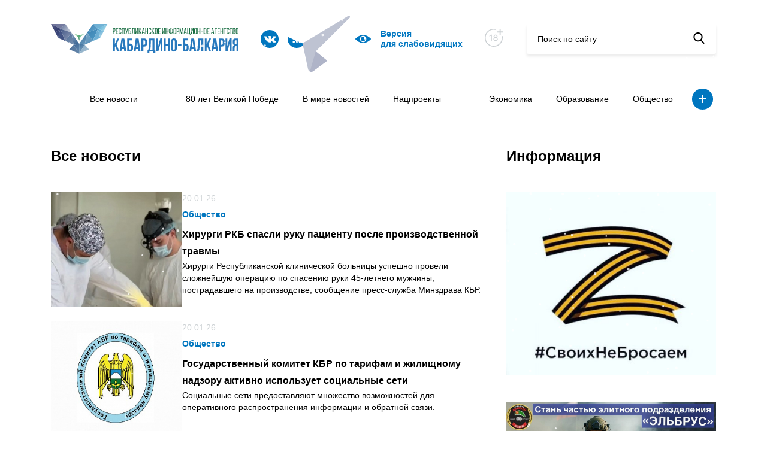

--- FILE ---
content_type: text/html; charset=UTF-8
request_url: https://kbrria.ru/konstituciya-2020-34921
body_size: 17882
content:
<!DOCTYPE html>
<html xmlns="http://www.w3.org/1999/xhtml" xml:lang="ru" lang="ru" data-lt-installed="true">

<head>
	<!-- layout -->
	<meta http-equiv="Content-Type" content="text/html; charset=UTF-8">
	<!-- <title>Main page</title> -->
	<meta name="viewport" content="width=device-width,user-scalable=no,initial-scale=1,maximum-scale=1,minimum-scale=1">
	<meta http-equiv="X-UA-Compatible" content="ie=edge">

	<script src="/local/templates/kbrria_r52/js/jquery.min.js"></script>
	<link rel="stylesheet" href="/local/templates/kbrria_r52/css/jquery.fancybox.min.css">
	<script src="/local/templates/kbrria_r52/js/jquery.fancybox.min.js"></script>
	<script defer="defer" src="/local/templates/kbrria_r52/js/bundle.8c92eca44f45ca7dad21.js"></script>
	<link href="/local/templates/kbrria_r52/css/main.d3af237f7323f9766c42.css" rel="stylesheet">
	<link href="/local/templates/kbrria_r52/css/new.css" rel="stylesheet">
	<link href="/local/templates/kbrria_r52/css/bvi.min.css" rel="stylesheet">

	<script defer="defer" src="/local/templates/kbrria_r52/js/counter.js"></script>

	<!-- -->
	<meta http-equiv="X-UA-Compatible" content="IE=edge" />
	<meta http-equiv="Content-Type" content="text/html; charset=UTF-8" />
<meta name="robots" content="index, follow" />
<meta name="keywords" content="Республиканское, информационное агентство, Кабардино-Балкария" />
<meta name="description" content="РИА Кабардино-Балкария - Республиканское информационное агентство Кабардино-Балкария" />
<link href="/bitrix/css/formula4.garland/style.css?17662274013978" type="text/css"  rel="stylesheet" />
<link href="/bitrix/cache/css/s1/kbrria_r52/page_cdfa4684d712d2fe638e49328f6f4152/page_cdfa4684d712d2fe638e49328f6f4152_v1.css?16751489021551" type="text/css"  rel="stylesheet" />
<link href="/bitrix/cache/css/s1/kbrria_r52/template_384c1d7ad308d363dbe1155a95adf833/template_384c1d7ad308d363dbe1155a95adf833_v1.css?16751489023448" type="text/css"  data-template-style="true" rel="stylesheet" />
<script type="text/javascript">if(!window.BX)window.BX={};if(!window.BX.message)window.BX.message=function(mess){if(typeof mess==='object'){for(let i in mess) {BX.message[i]=mess[i];} return true;}};</script>
<script type="text/javascript">(window.BX||top.BX).message({'JS_CORE_LOADING':'Загрузка...','JS_CORE_NO_DATA':'- Нет данных -','JS_CORE_WINDOW_CLOSE':'Закрыть','JS_CORE_WINDOW_EXPAND':'Развернуть','JS_CORE_WINDOW_NARROW':'Свернуть в окно','JS_CORE_WINDOW_SAVE':'Сохранить','JS_CORE_WINDOW_CANCEL':'Отменить','JS_CORE_WINDOW_CONTINUE':'Продолжить','JS_CORE_H':'ч','JS_CORE_M':'м','JS_CORE_S':'с','JSADM_AI_HIDE_EXTRA':'Скрыть лишние','JSADM_AI_ALL_NOTIF':'Показать все','JSADM_AUTH_REQ':'Требуется авторизация!','JS_CORE_WINDOW_AUTH':'Войти','JS_CORE_IMAGE_FULL':'Полный размер'});</script>

<script type="text/javascript" src="/bitrix/js/main/core/core.min.js?1675148868220366"></script>

<script>BX.setJSList(['/bitrix/js/main/core/core_ajax.js','/bitrix/js/main/core/core_promise.js','/bitrix/js/main/polyfill/promise/js/promise.js','/bitrix/js/main/loadext/loadext.js','/bitrix/js/main/loadext/extension.js','/bitrix/js/main/polyfill/promise/js/promise.js','/bitrix/js/main/polyfill/find/js/find.js','/bitrix/js/main/polyfill/includes/js/includes.js','/bitrix/js/main/polyfill/matches/js/matches.js','/bitrix/js/ui/polyfill/closest/js/closest.js','/bitrix/js/main/polyfill/fill/main.polyfill.fill.js','/bitrix/js/main/polyfill/find/js/find.js','/bitrix/js/main/polyfill/matches/js/matches.js','/bitrix/js/main/polyfill/core/dist/polyfill.bundle.js','/bitrix/js/main/core/core.js','/bitrix/js/main/polyfill/intersectionobserver/js/intersectionobserver.js','/bitrix/js/main/lazyload/dist/lazyload.bundle.js','/bitrix/js/main/polyfill/core/dist/polyfill.bundle.js','/bitrix/js/main/parambag/dist/parambag.bundle.js']);
</script>
<script type="text/javascript">(window.BX||top.BX).message({'LANGUAGE_ID':'ru','FORMAT_DATE':'DD.MM.YYYY','FORMAT_DATETIME':'DD.MM.YYYY HH:MI:SS','COOKIE_PREFIX':'BITRIX_SM','SERVER_TZ_OFFSET':'10800','UTF_MODE':'Y','SITE_ID':'s1','SITE_DIR':'/','USER_ID':'','SERVER_TIME':'1768974123','USER_TZ_OFFSET':'0','USER_TZ_AUTO':'Y','bitrix_sessid':'2b63f79f219b058c4040a8b7273b319e'});</script>


<script type="text/javascript"  src="/bitrix/cache/js/s1/kbrria_r52/kernel_main/kernel_main_v1.js?1675149555152878"></script>
<script type="text/javascript" src="/bitrix/js/yandex.metrika/script.js?16990023056603"></script>
<script type="text/javascript">BX.setJSList(['/bitrix/js/main/session.js','/bitrix/js/main/pageobject/pageobject.js','/bitrix/js/main/core/core_window.js','/bitrix/js/main/date/main.date.js','/bitrix/js/main/core/core_date.js','/bitrix/js/main/utils.js','/bitrix/js/main/core/core_fx.js']);</script>
<script type="text/javascript">BX.setCSSList(['/local/templates/kbrria_r52/components/bitrix/system.pagenavigation/arrows_search_r52/style.css','/local/templates/kbrria_r52/components/bitrix/news.list/banner_r52/style.css','/local/templates/kbrria_r52/components/bitrix/menu/top_burger_r52/style.css','/local/templates/kbrria_r52/components/bitrix/menu/top_r52/style.css','/local/templates/kbrria_r52/components/bitrix/news.list/help_r52/style.css','/local/templates/kbrria_r52/components/bitrix/news.list/banner2_r52/style.css','/local/templates/kbrria_r52/components/bitrix/news.list/banner3_r52/style.css','/local/templates/kbrria_r52/components/bitrix/news.list/banner5_r52/style.css','/local/templates/kbrria_r52/styles.css','/local/templates/kbrria_r52/template_styles.css']);</script>
        <script type="text/javascript">
            window.counters = [];
        </script>
        
<link rel="alternate" type="application/rss+xml" title="/#SECTION_ID#/rss/" href="/#SECTION_ID#/rss/" />
<script>window[window.dataLayerName] = window[window.dataLayerName] || [];</script>



<script type="text/javascript">var _ba = _ba || []; _ba.push(["aid", "961b9a0aa025dfe266512bc97577781e"]); _ba.push(["host", "kbrria.ru"]); (function() {var ba = document.createElement("script"); ba.type = "text/javascript"; ba.async = true;ba.src = (document.location.protocol == "https:" ? "https://" : "http://") + "bitrix.info/ba.js";var s = document.getElementsByTagName("script")[0];s.parentNode.insertBefore(ba, s);})();</script>


		<title></title>
</head>

<body>
		<header class="header">
		<div class="container">
			<div class="row">
				<div class="col-lg-12">
					<div class="sticky">
						<div class="sticky__burger">
							<div class="image"><span></span><span></span><span></span></div>
								<ul class="view">
									<li><a href=""></a></li>
												<li><a href="/allnews">Все новости</a></li>
												<li><a href=""></a></li>
						</ul>
						</div>

						<div class="sticky__logo bvi-hide">
															<a href="/"><img src="/local/templates/kbrria_r52/img/logo.svg" alt="logo"></a>
													</div>

						<div class="sticky__socials">
																						<a href="https://vk.com/club226922192">
																		<img src="/upload/uf/c8e/c8e272b780058e531fbaf0500fc141b7.svg">
								</a>
															<a href="/yandex/">
																		<img src="/upload/uf/610/61056f50f59e4a131986b698d7f60ee4.svg">
								</a>
															<a href="https://t.me/kbrriaofficial">
																		<img src="/upload/uf/7e2/13fwnr2lk2sc8vywvgh81tq45jefav55.svg">
								</a>
													</div>

						<a class="bvi-open sticky__visual" href="javascript: void(0)">
							<svg width="26" height="26" viewBox="0 0 26 26" fill="none" xmlns="http://www.w3.org/2000/svg"><g clip-path="url(#clip0)"><path d="M25.8059 12.4919C25.5738 12.2331 19.9917 6.14453 13 6.14453C6.00836 6.14453 0.426283 12.2331 0.194162 12.4919C-0.0647207 12.7813 -0.0647207 13.2187 0.194162 13.5081C0.426283 13.7669 6.00846 19.8555 13 19.8555C19.9916 19.8555 25.5738 13.7669 25.8059 13.5081C26.0647 13.2187 26.0647 12.7813 25.8059 12.4919ZM13 18.332C10.0602 18.332 7.66799 15.9398 7.66799 13C7.66799 10.0602 10.0602 7.66797 13 7.66797C15.9398 7.66797 18.332 10.0602 18.332 13C18.332 15.9398 15.9398 18.332 13 18.332Z" fill="#0077C1"></path><path d="M13.7617 11.4766C13.7617 10.7103 14.1421 10.0362 14.7208 9.62152C14.2015 9.35568 13.6223 9.19141 13 9.19141C10.9 9.19141 9.19141 10.9 9.19141 13C9.19141 15.1 10.9 16.8086 13 16.8086C14.8801 16.8086 16.4363 15.4358 16.7437 13.642C15.2098 14.1358 13.7617 12.9757 13.7617 11.4766Z" fill="#0077C1"></path></g><defs><clippath id="clip0"><rect width="26" height="26" fill="white"></rect></clippath></defs></svg>
							<!-- <img src="/upload/uf/dd2/dd25293630a3171efa235eb6c9f38a11.svg"> -->
							<span>Версия <br> для слабовидящих</span>
						</a>
						
						<div class="eighteen bvi-hide">
							<svg width="33" height="31" viewBox="0 0 33 31" fill="none" xmlns="http://www.w3.org/2000/svg"><path d="M14.9999 1.75C22.8694 1.75 29.25 8.13046 29.25 16.0001C29.25 23.8705 22.8696 30.25 14.9999 30.25C7.13033 30.25 0.75 23.8704 0.75 16.0001C0.75 8.13043 7.12957 1.75 14.9999 1.75Z" stroke="#CBD0D3" stroke-width="1.5"/><rect x="19" width="14" height="13" fill="white"/><path d="M24.7031 11.0767H26.6136V7.22727H30.4631V5.31676H26.6136V1.47443H24.7031V5.31676H20.8608V7.22727H24.7031V11.0767Z" fill="#CBD0D3"/><path d="M11.8423 10.8182H10.3459L7.8054 12.4787V13.9503L10.2415 12.3594H10.3011V21H11.8423V10.8182ZM18.0369 21.1392C20.1548 21.1392 21.6513 19.9361 21.6612 18.2855C21.6513 17.0028 20.7514 15.924 19.6129 15.7202V15.6605C20.6023 15.4219 21.2734 14.4922 21.2834 13.3935C21.2734 11.8374 19.9013 10.679 18.0369 10.679C16.1527 10.679 14.7805 11.8374 14.7905 13.3935C14.7805 14.4872 15.4517 15.4219 16.4609 15.6605V15.7202C15.3026 15.924 14.4027 17.0028 14.4126 18.2855C14.4027 19.9361 15.8991 21.1392 18.0369 21.1392ZM18.0369 19.8814C16.7642 19.8814 15.9588 19.2053 15.9688 18.1861C15.9588 17.1271 16.8338 16.3714 18.0369 16.3714C19.2202 16.3714 20.0952 17.1271 20.1051 18.1861C20.0952 19.2053 19.2947 19.8814 18.0369 19.8814ZM18.0369 15.1435C17.0078 15.1435 16.277 14.4922 16.2869 13.5227C16.277 12.5682 16.983 11.9368 18.0369 11.9368C19.071 11.9368 19.777 12.5682 19.7869 13.5227C19.777 14.4922 19.0511 15.1435 18.0369 15.1435Z" fill="#CBD0D3"/></svg>
						</div>
						
						<form class="sticky__search bvi-hide" method="$_GET" action="/search/">
							<input placeholder="Поиск по сайту" name="q">
							<button type="submit">
								<svg width="19" height="19" viewBox="0 0 19 19" xmlns="http://www.w3.org/2000/svg">
									<path d="M18.3929 17.306L13.8709 12.6028C15.0336 11.2207 15.6706 9.48166 15.6706 7.67124C15.6706 3.44139 12.2292 0 7.99937 0C3.76951 0 0.328125 3.44139 0.328125 7.67124C0.328125 11.9011 3.76951 15.3425 7.99937 15.3425C9.58731 15.3425 11.1005 14.8635 12.3943 13.9543L16.9507 18.6931C17.1412 18.8909 17.3973 19 17.6718 19C17.9316 19 18.1781 18.9009 18.3652 18.7208C18.7628 18.3383 18.7755 17.7039 18.3929 17.306ZM7.99937 2.00119C11.1259 2.00119 13.6694 4.54471 13.6694 7.67124C13.6694 10.7978 11.1259 13.3413 7.99937 13.3413C4.87284 13.3413 2.32932 10.7978 2.32932 7.67124C2.32932 4.54471 4.87284 2.00119 7.99937 2.00119Z"></path>
								</svg>
							</button>
						</form>
					</div>
				</div>
			</div>
		</div>
		<nav class="header__nav">
			<div class="container">
				<div class="col-lg-12">
						<ul>
														<li><a href=""></a></li>
																					<li><a href="/allnews">Все новости</a></li>
																					<li><a href=""></a></li>
																					<li><a href="/80-let-velikoy-pobede">80 лет Великой Победе</a></li>
																					<li><a href="/000v-mire-novostey">В мире новостей</a></li>
																					<li><a href="/nacionalnye-proekty">Нацпроекты</a></li>
																					<li><a href="/a000000-">    </a></li>
																					<li><a href="/ekonomika">Экономика</a></li>
																					<li><a href="/obrazovanie">Образование</a></li>
																					<li><a href="/obshchestvo">Общество</a></li>
																																																																																						<li class="more"><a class="more-button" href="#"></a>
			<ul class="more-container">
																																																																																																																									<li><a href="/pkultura">Культура</a></li>
																																	<li><a href="/sport">Спорт</a></li>
																																	<li><a href="/mneniya">Мнения</a></li>
																																	<li><a href="/proisshestviya">Происшествия</a></li>
																																	<li><a href="/politika">Политика</a></li>
																																	<li><a href="/turizm">Туризм</a></li>
																																	<li><a href="/lyudi">Люди</a></li>
																																	<li><a href="/naznacheniya">Назначения</a></li>
																																	<li><a href="/konkursy">Конкурсы</a></li>
																																	<li><a href="/feyk">Фейк</a></li>
																																	<li><a href="/c-dnem-pobedy">С Днем Победы</a></li>
																																	<li><a href="/za-rulyom">За рулём</a></li>
																																	<li><a href="/nuzhna-pomoshch">Нужна помощь</a></li>
																																	<li><a href="/kbgu">Университеты и колледжи </a></li>
																		</ul>
		</li>
	</ul>
				</div>
			</div>
		</nav>
	</header>
	<main>
		<div class="container"><div class="row">
	<div class="col-lg-8">
		 
		<a href="/#SECTION_ID#/rss/" title="rss" target="_self"><img alt="RSS" src="/local/templates/kbrria_r52/components/bitrix/news/r52/images/gif-light/feed-icon-16x16.gif" style="float: right"/></a>

<div class="all-news slider">
	<h2>Все новости</h2>
		<!-- 	<div class="controls">
		<a class="prev"></a>
		<a class="next"></a>
	</div> -->
	<div class="slide">
		<div class="news news_full news_column">
											
				<div class="news-item counter-r52" href="/obshchestvo/KHirurgiRKBspaslirukupatsientuposleproizvodstvennoytravmy1857" id="bx_3218110189_72040" data-id="72040">
					<div class="news-item__image">
													<a href="/obshchestvo/KHirurgiRKBspaslirukupatsientuposleproizvodstvennoytravmy1857">
								<img src="/upload/resize_cache/iblock/bab/335_280_1/8q8qkevpy5pagyhhgst7h65n1631pds5.jpeg" alt="Хирурги РКБ спасли руку пациенту после производственной травмы">
							</a>
											</div>
					<div class="news-item__content">
						<time class="news-item__time">20.01.26</time>
						<a href="/obshchestvo">
							<div class="news-item__category">Общество</div>
						</a>
						<a href="/obshchestvo/KHirurgiRKBspaslirukupatsientuposleproizvodstvennoytravmy1857">
							<div class="news-item__heading">Хирурги РКБ спасли руку пациенту после производственной травмы</div>
						</a>
						<a href="/obshchestvo/KHirurgiRKBspaslirukupatsientuposleproizvodstvennoytravmy1857">
							<div class="news-item__anons">Хирурги Республиканской клинической больницы успешно провели сложнейшую операцию по спасению руки 45-летнего мужчины, пострадавшего на производстве, сообщение пресс-служба Минздрава КБР.
</div>
						</a>
					</div>
				</div>
											
				<div class="news-item counter-r52" href="/obshchestvo/GosudarstvennyykomitetKBRpotarifamizhilishchnomunadzoruaktivnoispolzuetsotsialnyeseti17" id="bx_3218110189_72039" data-id="72039">
					<div class="news-item__image">
													<a href="/obshchestvo/GosudarstvennyykomitetKBRpotarifamizhilishchnomunadzoruaktivnoispolzuetsotsialnyeseti17">
								<img src="/upload/resize_cache/iblock/02c/335_280_1/d413zu97vk83jixhe75e0th9g4t4kepb.jpeg" alt="Государственный комитет КБР по тарифам и жилищному надзору активно использует социальные сети">
							</a>
											</div>
					<div class="news-item__content">
						<time class="news-item__time">20.01.26</time>
						<a href="/obshchestvo">
							<div class="news-item__category">Общество</div>
						</a>
						<a href="/obshchestvo/GosudarstvennyykomitetKBRpotarifamizhilishchnomunadzoruaktivnoispolzuetsotsialnyeseti17">
							<div class="news-item__heading">Государственный комитет КБР по тарифам и жилищному надзору активно использует социальные сети</div>
						</a>
						<a href="/obshchestvo/GosudarstvennyykomitetKBRpotarifamizhilishchnomunadzoruaktivnoispolzuetsotsialnyeseti17">
							<div class="news-item__anons">Социальные сети предоставляют множество возможностей для оперативного распространения информации и обратной связи.
</div>
						</a>
					</div>
				</div>
											
				<div class="news-item counter-r52" href="/obshchestvo/VDeyskomvosstanovilivodosnabzhenieiustranilipodtoplenienaulitseBalkarova1634" id="bx_3218110189_72038" data-id="72038">
					<div class="news-item__image">
													<a href="/obshchestvo/VDeyskomvosstanovilivodosnabzhenieiustranilipodtoplenienaulitseBalkarova1634">
								<img src="/upload/resize_cache/iblock/c6c/335_280_1/8ldwf5jb9mue4icaesjwglzw87bjpsnn.png" alt="В Дейском восстановили водоснабжение и устранили подтопление на улице Балкарова">
							</a>
											</div>
					<div class="news-item__content">
						<time class="news-item__time">20.01.26</time>
						<a href="/obshchestvo">
							<div class="news-item__category">Общество</div>
						</a>
						<a href="/obshchestvo/VDeyskomvosstanovilivodosnabzhenieiustranilipodtoplenienaulitseBalkarova1634">
							<div class="news-item__heading">В Дейском восстановили водоснабжение и устранили подтопление на улице Балкарова</div>
						</a>
						<a href="/obshchestvo/VDeyskomvosstanovilivodosnabzhenieiustranilipodtoplenienaulitseBalkarova1634">
							<div class="news-item__anons">По сигналу Центра управления регионом Кабардино-Балкарии в селении Дейском оперативно устранено подтопление части улицы Балкарова, а также восстановлено водоснабжение в жилых домах.
</div>
						</a>
					</div>
				</div>
											
				<div class="news-item counter-r52" href="/obshchestvo/16S20yanvaryanesovershennoletnierossiyanemogutvyezzhatzapredelystranytolkopozagranichnomupasportu" id="bx_3218110189_72037" data-id="72037">
					<div class="news-item__image">
													<a href="/obshchestvo/16S20yanvaryanesovershennoletnierossiyanemogutvyezzhatzapredelystranytolkopozagranichnomupasportu">
								<img src="/upload/resize_cache/iblock/902/335_280_1/v9a8e3kusy4qzuvpu3qc41gyi9dd9w31.jpeg" alt="С 20 января несовершеннолетние россияне могут выезжать за пределы страны только по заграничному паспорту">
							</a>
											</div>
					<div class="news-item__content">
						<time class="news-item__time">20.01.26</time>
						<a href="/obshchestvo">
							<div class="news-item__category">Общество</div>
						</a>
						<a href="/obshchestvo/16S20yanvaryanesovershennoletnierossiyanemogutvyezzhatzapredelystranytolkopozagranichnomupasportu">
							<div class="news-item__heading">С 20 января несовершеннолетние россияне могут выезжать за пределы страны только по заграничному паспорту</div>
						</a>
						<a href="/obshchestvo/16S20yanvaryanesovershennoletnierossiyanemogutvyezzhatzapredelystranytolkopozagranichnomupasportu">
							<div class="news-item__anons">Изменения, касающиеся порядка пересечения государственной границы Российской Федерации несовершеннолетними гражданами России, вступили в законную силу, сообщает Пограничное управление ФСБ России по КБР.
</div>
						</a>
					</div>
				</div>
											
				<div class="news-item counter-r52" href="/obrazovanie/AgroklassyvuchebnykhzavedeniyakhKabardinoBalkarii1610" id="bx_3218110189_72036" data-id="72036">
					<div class="news-item__image">
													<a href="/obrazovanie/AgroklassyvuchebnykhzavedeniyakhKabardinoBalkarii1610">
								<img src="/upload/resize_cache/iblock/6eb/335_280_1/q9e8o3r8sgq27g9l6djkwyoj75j338s2.png" alt="Агроклассы в учебных заведениях Кабардино-Балкарии">
							</a>
											</div>
					<div class="news-item__content">
						<time class="news-item__time">20.01.26</time>
						<a href="/obrazovanie">
							<div class="news-item__category">Образование</div>
						</a>
						<a href="/obrazovanie/AgroklassyvuchebnykhzavedeniyakhKabardinoBalkarii1610">
							<div class="news-item__heading">Агроклассы в учебных заведениях Кабардино-Балкарии</div>
						</a>
						<a href="/obrazovanie/AgroklassyvuchebnykhzavedeniyakhKabardinoBalkarii1610">
							<div class="news-item__anons">Глава КБР Казбек Коков сообщил о создании агроклассов на базе общеобразовательных школ республики и дальнейшем наращивании учебной базы в сельхозотрасли.
</div>
						</a>
					</div>
				</div>
											
				<div class="news-item counter-r52" href="/proisshestviya/SilovyestrukturyKBRproveliprofilakticheskuyuoperatsiyu1554" id="bx_3218110189_72035" data-id="72035">
					<div class="news-item__image">
													<a href="/proisshestviya/SilovyestrukturyKBRproveliprofilakticheskuyuoperatsiyu1554">
								<img src="/upload/resize_cache/iblock/930/335_280_1/g3j3bu2ny96ocbs0luyrjz7t2c9dd7lr.jpeg" alt="Силовые структуры КБР провели профилактическую операцию">
							</a>
											</div>
					<div class="news-item__content">
						<time class="news-item__time">20.01.26</time>
						<a href="/proisshestviya">
							<div class="news-item__category">Происшествия</div>
						</a>
						<a href="/proisshestviya/SilovyestrukturyKBRproveliprofilakticheskuyuoperatsiyu1554">
							<div class="news-item__heading">Силовые структуры КБР провели профилактическую операцию</div>
						</a>
						<a href="/proisshestviya/SilovyestrukturyKBRproveliprofilakticheskuyuoperatsiyu1554">
							<div class="news-item__anons">УФСБ России по КБР во взаимодействии с Пограничным управлением, МВД и Минераловодской таможней в рамках профилактической операции, проводившейся на территории Кабардино-Балкарии с 26 декабря 2025-го по 12 января 2026 года, осуществлены рейдовые мероприятия.
</div>
						</a>
					</div>
				</div>
											
				<div class="news-item counter-r52" href="/obshchestvo/VGlavnomupravleniiMCHSpodveliitogirabotyza2025god1344" id="bx_3218110189_72034" data-id="72034">
					<div class="news-item__image">
													<a href="/obshchestvo/VGlavnomupravleniiMCHSpodveliitogirabotyza2025god1344">
								<img src="/upload/resize_cache/iblock/164/335_280_1/hj16p20qjgb7a91atvs53stc23aw4cph.jpg" alt="В Главном управлении МЧС подвели итоги работы за 2025 год">
							</a>
											</div>
					<div class="news-item__content">
						<time class="news-item__time">20.01.26</time>
						<a href="/obshchestvo">
							<div class="news-item__category">Общество</div>
						</a>
						<a href="/obshchestvo/VGlavnomupravleniiMCHSpodveliitogirabotyza2025god1344">
							<div class="news-item__heading">В Главном управлении МЧС подвели итоги работы за 2025 год</div>
						</a>
						<a href="/obshchestvo/VGlavnomupravleniiMCHSpodveliitogirabotyza2025god1344">
							<div class="news-item__anons">Сегодня в Главном управлении МЧС России по КБР состоялась пресс-конференция, на которой ВрИО начальника Главного управления Эльдар Хашхожев представил итоги деятельности ведомства за 2025 год, сообщает корреспондент РИА «Кабардино-Балкария».
</div>
						</a>
					</div>
				</div>
											
				<div class="news-item counter-r52" href="/obshchestvo/EkonomikaKabardinoBalkariibudtevkurseposlednikhsobyt1231" id="bx_3218110189_72033" data-id="72033">
					<div class="news-item__image">
													<a href="/obshchestvo/EkonomikaKabardinoBalkariibudtevkurseposlednikhsobyt1231">
								<img src="/upload/resize_cache/iblock/444/335_280_1/ihod0z5x0qs1eu38vu98d2nj6d6oe1zr.png" alt="Экономика Кабардино-Балкарии: будьте в курсе последних событий  ">
							</a>
											</div>
					<div class="news-item__content">
						<time class="news-item__time">20.01.26</time>
						<a href="/obshchestvo">
							<div class="news-item__category">Общество</div>
						</a>
						<a href="/obshchestvo/EkonomikaKabardinoBalkariibudtevkurseposlednikhsobyt1231">
							<div class="news-item__heading">Экономика Кабардино-Балкарии: будьте в курсе последних событий  </div>
						</a>
						<a href="/obshchestvo/EkonomikaKabardinoBalkariibudtevkurseposlednikhsobyt1231">
							<div class="news-item__anons">Хотите знать, что происходит в экономике Кабардино-Балкарии? Как развивается бизнес в республике? Какие возможности открываются для предпринимателей? Министерство экономического развития КБР приглашает вас присоединиться к своим официальным страницам в социальных сетях!
</div>
						</a>
					</div>
				</div>
											
				<div class="news-item counter-r52" href="/obshchestvo/VTerskomrayoneustranenynarusheniyapravgrazhdansogranichennymi1227vozmozhnostyami" id="bx_3218110189_72032" data-id="72032">
					<div class="news-item__image">
													<a href="/obshchestvo/VTerskomrayoneustranenynarusheniyapravgrazhdansogranichennymi1227vozmozhnostyami">
								<img src="/upload/resize_cache/iblock/f82/335_280_1/35ahn0qbt39fc7x9xtmnfz6a3o7xlbgh.JPG" alt="В Терском районе устранены нарушения прав граждан с ограниченными возможностями">
							</a>
											</div>
					<div class="news-item__content">
						<time class="news-item__time">20.01.26</time>
						<a href="/obshchestvo">
							<div class="news-item__category">Общество</div>
						</a>
						<a href="/obshchestvo/VTerskomrayoneustranenynarusheniyapravgrazhdansogranichennymi1227vozmozhnostyami">
							<div class="news-item__heading">В Терском районе устранены нарушения прав граждан с ограниченными возможностями</div>
						</a>
						<a href="/obshchestvo/VTerskomrayoneustranenynarusheniyapravgrazhdansogranichennymi1227vozmozhnostyami">
							<div class="news-item__anons">Прокуратура Терского района Кабардино-Балкарской Республики провела проверку соблюдения требований законодательства в сфере защиты прав инвалидов.
</div>
						</a>
					</div>
				</div>
											
				<div class="news-item counter-r52" href="/obshchestvo/VNalchikevpervyeotmetiliDenartistamasshtabnymkontsertom1" id="bx_3218110189_72031" data-id="72031">
					<div class="news-item__image">
													<a href="/obshchestvo/VNalchikevpervyeotmetiliDenartistamasshtabnymkontsertom1">
								<img src="/upload/resize_cache/iblock/c20/335_280_1/j22a25jmnnddkbugpu65zcf70v950mmb.jpeg" alt="В Нальчике впервые отметили День артиста масштабным концертом">
							</a>
											</div>
					<div class="news-item__content">
						<time class="news-item__time">19.01.26</time>
						<a href="/obshchestvo">
							<div class="news-item__category">Общество</div>
						</a>
						<a href="/obshchestvo/VNalchikevpervyeotmetiliDenartistamasshtabnymkontsertom1">
							<div class="news-item__heading">В Нальчике впервые отметили День артиста масштабным концертом</div>
						</a>
						<a href="/obshchestvo/VNalchikevpervyeotmetiliDenartistamasshtabnymkontsertom1">
							<div class="news-item__anons">В Музыкальном театре КБР отметили День артиста, впервые официально учреждённый в России. </div>
						</a>
					</div>
				</div>
											
				<div class="news-item counter-r52" href="/obshchestvo/VNalchikeotkrylasKunatskaya1840" id="bx_3218110189_72030" data-id="72030">
					<div class="news-item__image">
													<a href="/obshchestvo/VNalchikeotkrylasKunatskaya1840">
								<img src="/upload/resize_cache/iblock/c36/335_280_1/qzy141qirsjhe9vslplcsveux2qiw6dn.jpeg" alt="В Нальчике открылась «Кунацкая»">
							</a>
											</div>
					<div class="news-item__content">
						<time class="news-item__time">19.01.26</time>
						<a href="/obshchestvo">
							<div class="news-item__category">Общество</div>
						</a>
						<a href="/obshchestvo/VNalchikeotkrylasKunatskaya1840">
							<div class="news-item__heading">В Нальчике открылась «Кунацкая»</div>
						</a>
						<a href="/obshchestvo/VNalchikeotkrylasKunatskaya1840">
							<div class="news-item__anons">В Кабардино-Балкарии стартовала Школа традиций народов КБР «Кунацкая». Её первыми слушателями стали учащиеся 7-х классов нальчикской гимназии №14. 
</div>
						</a>
					</div>
				</div>
											
				<div class="news-item counter-r52" href="/obshchestvo/MoshennikovnashlivKemerovskoyoblasti1618" id="bx_3218110189_72028" data-id="72028">
					<div class="news-item__image">
													<a href="/obshchestvo/MoshennikovnashlivKemerovskoyoblasti1618">
								<img src="/upload/resize_cache/iblock/873/335_280_1/9vkubnv91zd74jci38shy4r76vfwa025.jpg" alt="Мошенников нашли в Кемеровской области  ">
							</a>
											</div>
					<div class="news-item__content">
						<time class="news-item__time">19.01.26</time>
						<a href="/obshchestvo">
							<div class="news-item__category">Общество</div>
						</a>
						<a href="/obshchestvo/MoshennikovnashlivKemerovskoyoblasti1618">
							<div class="news-item__heading">Мошенников нашли в Кемеровской области  </div>
						</a>
						<a href="/obshchestvo/MoshennikovnashlivKemerovskoyoblasti1618">
							<div class="news-item__anons">Прокуратура Терского района провела проверку по обращению местного жителя о хищении у него денежных средств путем обмана.
</div>
						</a>
					</div>
				</div>
											
				<div class="news-item counter-r52" href="/obshchestvo/Za2025godfondZashchitnikiOtechestvauvelichilobespechenieveteranovSVOtekhniche73skimisredstvamireabilitatsiiv4raza" id="bx_3218110189_72027" data-id="72027">
					<div class="news-item__image">
													<a href="/obshchestvo/Za2025godfondZashchitnikiOtechestvauvelichilobespechenieveteranovSVOtekhniche73skimisredstvamireabilitatsiiv4raza">
								<img src="/upload/resize_cache/iblock/f2d/335_280_1/2qtrwg4g5bfnc70gnrekxx7ernkzt0ll.jpg" alt="За 2025 год фонд «Защитники Отечества» увеличил обеспечение ветеранов СВО техническими средствами реабилитации в 4 раза">
							</a>
											</div>
					<div class="news-item__content">
						<time class="news-item__time">19.01.26</time>
						<a href="/obshchestvo">
							<div class="news-item__category">Общество</div>
						</a>
						<a href="/obshchestvo/Za2025godfondZashchitnikiOtechestvauvelichilobespechenieveteranovSVOtekhniche73skimisredstvamireabilitatsiiv4raza">
							<div class="news-item__heading">За 2025 год фонд «Защитники Отечества» увеличил обеспечение ветеранов СВО техническими средствами реабилитации в 4 раза</div>
						</a>
						<a href="/obshchestvo/Za2025godfondZashchitnikiOtechestvauvelichilobespechenieveteranovSVOtekhniche73skimisredstvamireabilitatsiiv4raza">
							<div class="news-item__anons">Фонд «Защитники Отечества» продолжает оказывать комплексную поддержку ветеранам специальной военной операции и участникам боевых действий, а также членам семей погибших.</div>
						</a>
					</div>
				</div>
											
				<div class="news-item counter-r52" href="/sport/ArmrestleryKBRzavoevali4medalinachempionateSKFO1534" id="bx_3218110189_72026" data-id="72026">
					<div class="news-item__image">
													<a href="/sport/ArmrestleryKBRzavoevali4medalinachempionateSKFO1534">
								<img src="/upload/resize_cache/iblock/4e7/335_280_1/dnkt5suyikn3bke8fm0547eevha2c4so.jpg" alt="Армрестлеры КБР завоевали 4 медали на чемпионате СКФО">
							</a>
											</div>
					<div class="news-item__content">
						<time class="news-item__time">19.01.26</time>
						<a href="/sport">
							<div class="news-item__category">Спорт</div>
						</a>
						<a href="/sport/ArmrestleryKBRzavoevali4medalinachempionateSKFO1534">
							<div class="news-item__heading">Армрестлеры КБР завоевали 4 медали на чемпионате СКФО</div>
						</a>
						<a href="/sport/ArmrestleryKBRzavoevali4medalinachempionateSKFO1534">
							<div class="news-item__anons">Во Владикавказе прошел чемпионат Северо-Кавказского федерального округа по армрестлингу. За звание лучших в своем виде спорта боролись более 120 спортсменов старше 16 лет.
</div>
						</a>
					</div>
				</div>
											
				<div class="news-item counter-r52" href="/nacionalnye-proekty/VProkhladnenskomrayonerealizuyutsyaznachimyemolodezhnyeproekty14" id="bx_3218110189_72025" data-id="72025">
					<div class="news-item__image">
													<a href="/nacionalnye-proekty/VProkhladnenskomrayonerealizuyutsyaznachimyemolodezhnyeproekty14">
								<img src="/upload/resize_cache/iblock/1f7/335_280_1/8nn2uw7sgu5ghgyixgku90kjwceu8ao4.jpg" alt="В Прохладненском районе реализуются значимые молодежные проекты">
							</a>
											</div>
					<div class="news-item__content">
						<time class="news-item__time">19.01.26</time>
						<a href="/nacionalnye-proekty">
							<div class="news-item__category">Нацпроекты</div>
						</a>
						<a href="/nacionalnye-proekty/VProkhladnenskomrayonerealizuyutsyaznachimyemolodezhnyeproekty14">
							<div class="news-item__heading">В Прохладненском районе реализуются значимые молодежные проекты</div>
						</a>
						<a href="/nacionalnye-proekty/VProkhladnenskomrayonerealizuyutsyaznachimyemolodezhnyeproekty14">
							<div class="news-item__anons">Министр по делам молодёжи Кабардино-Балкарии Азамат Люев и глава администрации Прохладненского района Максим Ломов в рамках рабочей поездки проинспектировали подростковые центры в станицах Приближной и Екатериноградской, открытые в 2023–2024 годах.
</div>
						</a>
					</div>
				</div>
											
				<div class="news-item counter-r52" href="/obshchestvo/KabardinoBalkariyaskvozobektiv1424" id="bx_3218110189_72024" data-id="72024">
					<div class="news-item__image">
													<a href="/obshchestvo/KabardinoBalkariyaskvozobektiv1424">
								<img src="/upload/resize_cache/iblock/f4a/335_280_1/hy33qve5lo6dc04q3f1j3kwq4k0r8620.jpg" alt="Кабардино-Балкария сквозь объектив  ">
							</a>
											</div>
					<div class="news-item__content">
						<time class="news-item__time">19.01.26</time>
						<a href="/obshchestvo">
							<div class="news-item__category">Общество</div>
						</a>
						<a href="/obshchestvo/KabardinoBalkariyaskvozobektiv1424">
							<div class="news-item__heading">Кабардино-Балкария сквозь объектив  </div>
						</a>
						<a href="/obshchestvo/KabardinoBalkariyaskvozobektiv1424">
							<div class="news-item__anons">Во Дворце творчества детей и молодёжи состоялось подведение итогов республиканского фотоконкурса «Кабардино-Балкария сквозь объектив». Мероприятие посвящено 180-летию Русского географического общества и 45-летию его регионального отделения.
</div>
						</a>
					</div>
				</div>
											
				<div class="news-item counter-r52" href="/obshchestvo/VProkhladnomblagoustroyatdvaobshchestvennykhprostranstva1417" id="bx_3218110189_72023" data-id="72023">
					<div class="news-item__image">
													<a href="/obshchestvo/VProkhladnomblagoustroyatdvaobshchestvennykhprostranstva1417">
								<img src="/upload/resize_cache/iblock/e27/335_280_1/rvfz9wwfgsi6qzoj7g9l13lu8b3b5nqv.png" alt="В Прохладном благоустроят два общественных пространства  ">
							</a>
											</div>
					<div class="news-item__content">
						<time class="news-item__time">19.01.26</time>
						<a href="/obshchestvo">
							<div class="news-item__category">Общество</div>
						</a>
						<a href="/obshchestvo/VProkhladnomblagoustroyatdvaobshchestvennykhprostranstva1417">
							<div class="news-item__heading">В Прохладном благоустроят два общественных пространства  </div>
						</a>
						<a href="/obshchestvo/VProkhladnomblagoustroyatdvaobshchestvennykhprostranstva1417">
							<div class="news-item__anons">В рамках нацпроекта «Инфраструктура для жизни» в городе Прохладном будет реализован проект по благоустройству двух общественных пространств: Верхнего парка и площади перед зданием ЗАГСа.
</div>
						</a>
					</div>
				</div>
											
				<div class="news-item counter-r52" href="/obshchestvo/VDygulybgeeotkrytpamyatnikgeneralmayoruKHasanshuBaksanovu14" id="bx_3218110189_72022" data-id="72022">
					<div class="news-item__image">
													<a href="/obshchestvo/VDygulybgeeotkrytpamyatnikgeneralmayoruKHasanshuBaksanovu14">
								<img src="/upload/resize_cache/iblock/0cf/335_280_1/usy44z9r7vp5in2ldhgnz3y24qquigfx.jpg" alt="В Дыгулыбгее открыт памятник генерал-майору Хасаншу Баксанову">
							</a>
											</div>
					<div class="news-item__content">
						<time class="news-item__time">19.01.26</time>
						<a href="/obshchestvo">
							<div class="news-item__category">Общество</div>
						</a>
						<a href="/obshchestvo/VDygulybgeeotkrytpamyatnikgeneralmayoruKHasanshuBaksanovu14">
							<div class="news-item__heading">В Дыгулыбгее открыт памятник генерал-майору Хасаншу Баксанову</div>
						</a>
						<a href="/obshchestvo/VDygulybgeeotkrytpamyatnikgeneralmayoruKHasanshuBaksanovu14">
							<div class="news-item__anons">В селении Дыгулыбгей городского округа Баксан состоялось торжественное открытие памятника выдающемуся земляку, генерал-майору Вооруженных Сил России Хасаншу Барасбиевичу Баксанову.
</div>
						</a>
					</div>
				</div>
											
				<div class="news-item counter-r52" href="/sport/Luchshiepankrationistyrespubliki1318" id="bx_3218110189_72021" data-id="72021">
					<div class="news-item__image">
													<a href="/sport/Luchshiepankrationistyrespubliki1318">
								<img src="/upload/resize_cache/iblock/f2a/335_280_1/7a0ojbm0d2y9kcxcvni9nx2f90stj7im.jpeg" alt="Лучшие панкратионисты республики">
							</a>
											</div>
					<div class="news-item__content">
						<time class="news-item__time">19.01.26</time>
						<a href="/sport">
							<div class="news-item__category">Спорт</div>
						</a>
						<a href="/sport/Luchshiepankrationistyrespubliki1318">
							<div class="news-item__heading">Лучшие панкратионисты республики</div>
						</a>
						<a href="/sport/Luchshiepankrationistyrespubliki1318">
							<div class="news-item__anons">Более 300 спортсменов встретились на коврах в Физкультурно-оздоровительном комплексе КБГУ, где накануне прошли чемпионат и первенство Кабардино-Балкарской Республики по панкратиону.
</div>
						</a>
					</div>
				</div>
											
				<div class="news-item counter-r52" href="/obshchestvo/KazbekKokovSemregionovSevernogoKavkazademonstriruyutustoyc1233hivoekompleksnoerazvitie" id="bx_3218110189_72020" data-id="72020">
					<div class="news-item__image">
													<a href="/obshchestvo/KazbekKokovSemregionovSevernogoKavkazademonstriruyutustoyc1233hivoekompleksnoerazvitie">
								<img src="/upload/resize_cache/iblock/a41/335_280_1/vdcwv6e0b92v50b9tkovk3a2e18dscwc.png" alt="Казбек Коков: Семь регионов Северного Кавказа демонстрируют устойчивое комплексное развитие">
							</a>
											</div>
					<div class="news-item__content">
						<time class="news-item__time">19.01.26</time>
						<a href="/obshchestvo">
							<div class="news-item__category">Общество</div>
						</a>
						<a href="/obshchestvo/KazbekKokovSemregionovSevernogoKavkazademonstriruyutustoyc1233hivoekompleksnoerazvitie">
							<div class="news-item__heading">Казбек Коков: Семь регионов Северного Кавказа демонстрируют устойчивое комплексное развитие</div>
						</a>
						<a href="/obshchestvo/KazbekKokovSemregionovSevernogoKavkazademonstriruyutustoyc1233hivoekompleksnoerazvitie">
							<div class="news-item__anons">Глава КБР Казбек Коков поздравил жителей Северо-Кавказского федерального округа с годовщиной со дня образования.
</div>
						</a>
					</div>
				</div>
					</div>
	</div>
	<!-- <a class="more" href="http://php53.phpfarm.r52.ru/vinokurov/fz/all-news.html#">Показать еще</a> -->

	<!-- 	<div class="controls">
		<a class="prev" href="#"></a>
		<a class="page current" href="#"><div>1</div></a>
		<a class="page" href="#"><div>2</div></a>
		<a class="page" href="#"><div>3</div></a>
		<a class="page" href="#"><div>4</div></a>
		<a class="page" href="#"><div>5</div></a>
		<a class="more-pages" href="#"><div>Следующая страница</div></a>
		<a class="next" href="#"></a>
	</div> -->

			<br />
<div class="controls">

	<!-- <ul> -->
		<font class="text">						<!-- h1 -->
			<!-- 1 - 20 из 70039<br /> -->
		</font>

		<!-- <font class="text"> -->

							<!-- s2 -->
				<!-- Начало -->
				<!-- <span class="prev">< </span> -->
			<!-- s5 -->
												<!-- <span class="page current"> <div>1 </div></span> -->
					<a class="page current" href="#"> <div>1</div> </a>
																								<a class="page" href="/konstituciya-2020-34921?PAGEN_1=2"> <div> 2 </div> </a>
																								<a class="page" href="/konstituciya-2020-34921?PAGEN_1=3"> <div> 3 </div> </a>
																								<a class="page" href="/konstituciya-2020-34921?PAGEN_1=4"> <div> 4 </div> </a>
																								<a class="page" href="/konstituciya-2020-34921?PAGEN_1=5"> <div> 5 </div> </a>
															
							<!-- s3 -->
				<a class="next" href="/konstituciya-2020-34921?PAGEN_1=2"> <!-- След. --> </a>
				<!-- <a href="/konstituciya-2020-34921?PAGEN_1=3502">Конец</a> -->
			
		

		<!-- 		 -->

		<!-- </font> -->
	<!-- </ul> -->
</div>	
</div>	</div>
	<div class="col-lg-4 order-last">
		 <div class="info-block">
	<h2 class="info-block__title">Информация</h2>
					<a class="info-block__item" href="https://z.mil.ru/spec_mil_oper.htm" id="bx_651765591_46572">
			<img src="/upload/iblock/6d7/tpvi3mz3pyi2zynuec74whyhkmsggw25.png" alt="Z">
		</a>
					<a class="info-block__item" href="https://povsk.ru/" id="bx_651765591_60470">
			<img src="/upload/iblock/1a7/ruhogwn3im3sbc43e9c0j5ngtyt5ymr3.jpg" alt="Служба">
		</a>
					<a class="info-block__item" href="https://kbrria.ru/page/adaptatsionnaya-komissiya/index.php" id="bx_651765591_54845">
			<img src="/upload/iblock/a57/wf7ins1tb6rd1t3pwcjwbwa3lzn66tc3.jpeg" alt="Адаптационная комиссия ">
		</a>
	</div>	</div>
</div>
<div class="row" style="margin-top: 45px">
	<div class="col-lg-8">
		<div class="help hide-me slider">
	<div style="position: relative">
		<div class="row">
			<div class="col-lg-8">
				<h2>Нужна помощь</h2>
			</div>
			<div class="controls col-lg-4">
				<a class="prev" href="#"></a>
				<a class="next" href="#"></a>
			</div>
		</div>
		<div class="news slider">
											<a class="news-item counter-r52" href="/nuzhna-pomoshch/Pomozhemostanovitbolezn" id="bx_1373509569_70575" data-id="70575">
					<div class="news-item__image">
													<img src="/upload/resize_cache/iblock/eea/297_200_1/nk8mea8h6yi3bm3kvr63imyt6viet2me.png" alt="Поможем остановить болезнь">
												<!-- <img src="/upload/iblock/eea/nk8mea8h6yi3bm3kvr63imyt6viet2me.png" alt="Поможем остановить болезнь"> -->
					</div>
					<div class="news-item__heading">Жительница Кабардино-Балкарии борется с раком крови и нуждается в нашей помощи. Врач-педиатр Марина Биногерова, более 40 лет посвятила лечению детей, но сама столкнулась со страшным диагнозом – острый лимфобластный лейкоз.</div>
					<div class="news-item__heading">Читать далее</div>
				</a>
											<a class="news-item counter-r52" href="/nuzhna-pomoshch/" id="bx_1373509569_67810" data-id="67810">
					<div class="news-item__image">
													<img src="/upload/resize_cache/iblock/a06/297_200_1/1rr47e5q3oc9whu8ut3oaiy6z30pd90u.jpeg" alt=" ">
												<!-- <img src="/upload/iblock/a06/1rr47e5q3oc9whu8ut3oaiy6z30pd90u.jpeg" alt=" "> -->
					</div>
					<div class="news-item__heading"></div>
					<div class="news-item__heading">Читать далее</div>
				</a>
					</div>
	</div>
</div>	</div>
	<div class="col-lg-4 hide-tablet">
		<div class="info-block">
					<a class="info-block__item" href="" id="bx_3485106786_54076">
			<img src="" alt="">
		</a>
	</div>
	</div>
</div>
<div class="row" style="margin-top: 45px; margin-bottom: 45px">
	<div class="row" style="margin-top: 45px; margin-bottom: 45px">
					<div class="col-sm-6">
			<a style="display: block; overflow: hidden" href="https://xn--80acjdmrxh5dyc.xn--p1ai/" id="bx_3099439860_57">
				<img src="/upload/uf/d7c/d7cae9e5c0ceba2231e3f7a6248431bd.jpg" alt="Лица победы">
			</a>
		</div>
					<div class="col-sm-6">
			<a style="display: block; overflow: hidden" href="/page/pamyatnye-daty/" id="bx_3099439860_56">
				<img src="/upload/iblock/f6c/f6c19108c90b62687417560e2b752e99.png" alt="Лица победы">
			</a>
		</div>
	</div>
</div>
<div class="row hide-me">
	<div class="col-lg-12">

		<div class="links">
    <div class="links-flag">
        <img src="/upload/uf/b5b/b5bed7b966e8bb19f25907fe1562554e.jpg" alt="Флаг">
    </div>

    <div class="links-row">
                    <a class="link" href="https://glava.kbr.ru/">
                <div class="link__title">Сайт главы Кабардино - Балкарской республики</div>
                <span class="link__target">glava.kbr.ru</span>
            </a>
                    <a class="link" href="https://parlament.kbr.ru/">
                <div class="link__title">Парламент Кабардино-Балкарии</div>
                <span class="link__target">parlament.kbr.ru</span>
            </a>
                    <a class="link" href="https://pravitelstvo.kbr.ru/">
                <div class="link__title">Портал Правительства Кабардино-Балкарии</div>
                <span class="link__target">pravitelstvo.kbr.ru</span>
            </a>
                    <a class="link" href="https://odkb-info.org/">
                <div class="link__title">Общественно-политическое издание Союзники. ОДКБ</div>
                <span class="link__target">odkb-info.org</span>
            </a>
            </div>
</div>
	</div>
</div>
<div class="row hide-me">
	<div class="col-lg-12">
		<div class="add-links">
					<a class="add-links__item" href="http://kbrria.ru/obshchestvo/pam" id="bx_565502798_58810">
			<img src="/upload/uf/eca/ecaa92563a4b4fbd3ec4c572ad2855aa.jpg" alt="...">
		</a>
					<a class="add-links__item" href="http://kbrria.ru/upload/medialibrary/552/55249b385414585b2a7ac71b1092697e.png" id="bx_565502798_64">
			<img src="/upload/iblock/c2f/c2fcbbb6f112aab4cf7e41e8b8339a8e.png" alt="Памятка">
		</a>
					<a class="add-links__item" href="https://www.culture.ru/pushkinskaya-karta" id="bx_565502798_43934">
			<img src="/upload/resize_cache/iblock/942/266_266_1/uu4tcu5vdy2fdi3he61npn9s8qggjf8l.jpeg" alt="Карта">
		</a>
					<a class="add-links__item" href="https://forumkavkaz.org/?ysclid=mj13vxr3ex333039462&utm_referrer=https%3A%2F%2Fyandex.ru%2F" id="bx_565502798_70596">
			<img src="/upload/resize_cache/iblock/82d/266_266_1/43rvt4mqpk6c2lmdm91fimog5qdk1b4p.jpeg" alt="Fgtydydydd">
		</a>
					<a class="add-links__item" href="https://xn--80aicbopm7a.xn--d1aqf.xn--p1ai/?utm_source=partners&utm_medium=referral&utm_campaign=OKN_brand&utm_content=banners&utm_term=11_2025" id="bx_565502798_70147">
			<img src="/upload/resize_cache/iblock/7ad/266_266_1/harpxjh8s4gu494ml01hfqct3jjysiy1.jpeg" alt="ъъъъъъъъ">
		</a>
					<a class="add-links__item" href="" id="bx_565502798_68873">
			<img src="/upload/resize_cache/iblock/8cf/266_266_1/tgfks7ry64da430n1wgkrzvk1m7pu966.jpeg" alt="бб">
		</a>
					<a class="add-links__item" href="" id="bx_565502798_68757">
			<img src="/upload/resize_cache/iblock/653/266_266_1/dz0roo6dkf1qe0595pxc9npvugli2kmk.jpeg" alt="Ъ">
		</a>
					<a class="add-links__item" href="https://fincult.info/rake/tag/fraud/" id="bx_565502798_68270">
			<img src="/upload/resize_cache/iblock/e06/266_266_1/422ra6kzp2w7xtvufoisch9ze7jmxo97.jpeg" alt="Ююю">
		</a>
					<a class="add-links__item" href="https://russia.ru/" id="bx_565502798_65944">
			<img src="/upload/resize_cache/iblock/4da/266_266_1/758u8oqc31z753boppq1wqmiwevz6v1q.jpeg" alt="Оплелишиши">
		</a>
					<a class="add-links__item" href="https://www.gosuslugi.ru/landing/mp_dom" id="bx_565502798_65757">
			<img src="/upload/resize_cache/iblock/f84/266_266_1/8uuksuofkzn234rnrplahk9s0mhq43sp.png" alt="Банеррнррнрррр">
		</a>
					<a class="add-links__item" href="ь" id="bx_565502798_64034">
			<img src="/upload/resize_cache/iblock/700/266_266_1/lzhdrtxy3k82xxu5hg9hbz319tp82nn9.png" alt="ЪЪЪ">
		</a>
					<a class="add-links__item" href="" id="bx_565502798_63559">
			<img src="/upload/resize_cache/iblock/659/266_266_1/omsppdg85b5rc71krxz1iipjwia2tdov.jpeg" alt="Ъ">
		</a>
					<a class="add-links__item" href="https://www.rospotrebnadzor.ru/?ysclid=m17hvejcnj374679799" id="bx_565502798_62433">
			<img src="/upload/resize_cache/iblock/d83/266_266_1/x1732giay86d3ky22u8omg5vq6ku4pt0.jpg" alt="Вакцина">
		</a>
					<a class="add-links__item" href="https://russia.ru/ " id="bx_565502798_62001">
			<img src="/upload/resize_cache/iblock/6f8/266_266_1/wcg564g7x2u0lhq48l9oq12a3jow1f3c.jpeg" alt="баннер">
		</a>
					<a class="add-links__item" href="https://telefon-doveria.ru/" id="bx_565502798_60775">
			<img src="/upload/resize_cache/iblock/3f2/266_266_1/twobezm4b0v4r6zuodznvi62iht083rg.jpeg" alt="Ьььььь">
		</a>
	</div>	</div>
</div>
</div>
</main>
<footer class="footer">
	<div class="container">
		<div class="row">
			<div class="col-lg-12">
				<div class="sticky">
					<div class="sticky__logo">
						<img src="/local/templates/kbrria_r52/img/logo.svg" alt="logo">
					</div>
					<div class="sticky__socials">
																			<a href="https://vk.com/club226922192">
																<img src="/upload/uf/c8e/c8e272b780058e531fbaf0500fc141b7.svg">
							</a>
													<a href="/yandex/">
																<img src="/upload/uf/610/61056f50f59e4a131986b698d7f60ee4.svg">
							</a>
													<a href="https://t.me/kbrriaofficial">
																<img src="/upload/uf/7e2/13fwnr2lk2sc8vywvgh81tq45jefav55.svg">
							</a>
											</div>
						<a class="sticky__contacts hide-me" href="/contacts/">Контакты</a>
	<a class="sticky__contacts hide-me" href=""></a>
	<a class="sticky__contacts hide-me" href="/conditions/">Условия использования</a>
	<a class="sticky__contacts hide-me" href="/родрдодродродродродᅠ ᅠ ᅠ ᅠ ᅠ ᅠ">ᅠ ᅠ ᅠ ᅠ ᅠ</a>
	<a class="sticky__contacts hide-me" href="/аплдлладларалдараа">ᅠ ᅠ ᅠ ᅠ ᅠ          ᅠ ᅠ ᅠ ᅠ ᅠ</a>
	<a class="sticky__contacts hide-me" href="https://kbrria.ru/politika/Politikaobrabotkipersonalnykhdannykh">Политика обработки персональных данных</a>
	<a class="sticky__contacts hide-me" href="/5ныугкгокешкешк6е7шщ">ᅠ ᅠ ᅠ ᅠ ᅠ  ᅠ ᅠ ᅠ ᅠ ᅠ</a>
	<a class="sticky__contacts hide-me" href="https://kbrria.ru/politika/PolitikakonfidentsialnostipersonalnykhdannykhpolzovateleysaytovGKUKBRMedia">Политика конфиденциальности</a>
					<a class="bvi-open sticky__visual show-me" href="http://php53.phpfarm.r52.ru/vinokurov/fz/#">
						<svg width="26" height="26" viewBox="0 0 26 26" fill="none" xmlns="http://www.w3.org/2000/svg"><g clip-path="url(#clip0)"><path d="M25.8059 12.4919C25.5738 12.2331 19.9917 6.14453 13 6.14453C6.00836 6.14453 0.426283 12.2331 0.194162 12.4919C-0.0647207 12.7813 -0.0647207 13.2187 0.194162 13.5081C0.426283 13.7669 6.00846 19.8555 13 19.8555C19.9916 19.8555 25.5738 13.7669 25.8059 13.5081C26.0647 13.2187 26.0647 12.7813 25.8059 12.4919ZM13 18.332C10.0602 18.332 7.66799 15.9398 7.66799 13C7.66799 10.0602 10.0602 7.66797 13 7.66797C15.9398 7.66797 18.332 10.0602 18.332 13C18.332 15.9398 15.9398 18.332 13 18.332Z" fill="#0077C1"></path><path d="M13.7617 11.4766C13.7617 10.7103 14.1421 10.0362 14.7208 9.62152C14.2015 9.35568 13.6223 9.19141 13 9.19141C10.9 9.19141 9.19141 10.9 9.19141 13C9.19141 15.1 10.9 16.8086 13 16.8086C14.8801 16.8086 16.4363 15.4358 16.7437 13.642C15.2098 14.1358 13.7617 12.9757 13.7617 11.4766Z" fill="#0077C1"></path></g><defs><clippath id="clip0"><rect width="26" height="26" fill="white"></rect></clippath></defs></svg>
						<span>Версия для слабовидящих</span>
					</a>
				</div>
				<div class="footer-copy">© РИА «Кабардино-Балкария» 2013-2025</div>
				<ul class="footer-links">
					<li>регистрационный номер СМИ</li>
					<li><a href="https://rkn.gov.ru/mass-communications/reestr/media/?id=690331&page">ЭЛ №ФС 77-74074</a></li>
					<li>выдан Федеральной службой по надзору в сфере связи, информационных технологий и массовых 						коммуникаций (Роскомнадзор) 29 октября 2018 года</li>
				</ul>
				<div class="footer-counters">
					<div class="placeholder">
						<!-- Yandex.Metrika informer -->
<a href="https://metrika.yandex.ru/stat/?id=23201731&amp;from=informer"
target="_blank" rel="nofollow"><img src="https://informer.yandex.ru/informer/23201731/3_0_006B00FF_006B00FF_1_pageviews"
style="width:88px; height:31px; border:0;" alt="������.�������" class="ym-advanced-informer" data-cid="23201731" data-lang="ru" /></a>
<!-- /Yandex.Metrika informer -->

<!-- Yandex.Metrika counter -->
<script type="text/javascript" >
   (function(m,e,t,r,i,k,a){m[i]=m[i]||function(){(m[i].a=m[i].a||[]).push(arguments)};
   m[i].l=1*new Date();
   for (var j = 0; j < document.scripts.length; j++) {if (document.scripts[j].src === r) { return; }}
   k=e.createElement(t),a=e.getElementsByTagName(t)[0],k.async=1,k.src=r,a.parentNode.insertBefore(k,a)})
   (window, document, "script", "https://mc.yandex.ru/metrika/tag.js", "ym");

   ym(23201731, "init", {
        clickmap:true,
        trackLinks:true,
        accurateTrackBounce:true,
        webvisor:true
   });
</script>
<noscript><div><img src="https://mc.yandex.ru/watch/23201731" style="position:absolute; left:-9999px;" alt="" /></div></noscript>
<!-- /Yandex.Metrika counter -->
					</div>
					<div class="placeholder">
						<!-- Top.Mail.Ru counter -->
<script type="text/javascript">
var _tmr = window._tmr || (window._tmr = []);
_tmr.push({id: "3287796", type: "pageView", start: (new Date()).getTime()});
(function (d, w, id) {
  if (d.getElementById(id)) return;
  var ts = d.createElement("script"); ts.type = "text/javascript"; ts.async = true; ts.id = id;
  ts.src = "https://top-fwz1.mail.ru/js/code.js";
  var f = function () {var s = d.getElementsByTagName("script")[0]; s.parentNode.insertBefore(ts, s);};
  if (w.opera == "[object Opera]") { d.addEventListener("DOMContentLoaded", f, false); } else { f(); }
})(document, window, "tmr-code");
</script>
<noscript><div><img src="https://top-fwz1.mail.ru/counter?id=3287796;js=na" style="position:absolute;left:-9999px;" alt="Top.Mail.Ru" /></div></noscript>
<!-- /Top.Mail.Ru counter -->
<!-- Top.Mail.Ru logo -->
<a href="https://top-fwz1.mail.ru/jump?from=3287796">
<img src="https://top-fwz1.mail.ru/counter?id=3287796;t=475;l=1" height="31" width="88" alt="Top.Mail.Ru" style="border:0;" /></a>
<!-- /Top.Mail.Ru logo -->
					</div>
					<div class="placeholder">
						<p>
							<!--LiveInternet counter-->
							<script type="text/javascript">
								document.write("<a href='//www.liveinternet.ru/click' " +
									"target=_blank><img src='//counter.yadro.ru/hit?t57.13;r" +
									escape(document.referrer) + ((typeof(screen) == "undefined") ? "" :
										";s" + screen.width + "*" + screen.height + "*" + (screen.colorDepth ?
											screen.colorDepth : screen.pixelDepth)) + ";u" + escape(document.URL) +
									";" + Math.random() +
									"' alt='' title='LiveInternet' " +
									"border='0' width='88' height='31'><\/a>")
								//
							</script>
							<a href="//www.liveinternet.ru/click" target="_blank">
								<!-- <img src="//counter.yadro.ru/hit?t57.13;r;s1920*1080*24;uhttp%3A//kbrria.ru/page/informacionnoe-soobshchenie-0;0.4229944768611782" alt="" title="LiveInternet" border="0" width="88" height="31"> -->
							</a>
							<!--/LiveInternet-->
						</p>
					</div>
					
					<div class="placeholder">
						<p><span id="top100_widget">
								<a href="https://top100.rambler.ru/home?id=7076549" target="_blank">
									<img src="https://kraken.rambler.ru/cnt/?et=pv&amp;pid=7076549&amp;rid=1623931372.769-1945156815&amp;tid=t1.7076549.431835089.1623400600714&amp;v=1.18.10&amp;exp=exp_bot%2Csplit_b%2Cexp_ab3%2Cc&amp;rn=1314518700&amp;bs=1920x937&amp;ce=1&amp;rf&amp;en=UTF-8&amp;pt=%D0%98%D0%BD%D1%84%D0%BE%D1%80%D0%BC%D0%B0%D1%86%D0%B8%D0%BE%D0%BD%D0%BD%D0%BE%D0%B5%20%D1%81%D0%BE%D0%BE%D0%B1%D1%89%D0%B5%D0%BD%D0%B8%D0%B5%20%7C%20%D0%A0%D0%98%D0%90%20%D0%9A%D0%B0%D0%B1%D0%B0%D1%80%D0%B4%D0%B8%D0%BD%D0%BE-%D0%91%D0%B0%D0%BB%D0%BA%D0%B0%D1%80%D0%B8%D1%8F&amp;sr=1920x1080&amp;cd=24-bit&amp;la=ru-RU&amp;ja=0&amp;acn=Mozilla&amp;an=Netscape&amp;pl=Win32&amp;tz=-180&amp;fv&amp;sv&amp;lv=1623844995143%3A%3A1623855795143&amp;le=0&amp;url=http%3A%2F%2Fkbrria.ru%2Fpage%2Finformacionnoe-soobshchenie-0" title="Rambler's Top100" alt="Rambler's Top100" border="0">
								</a>
							</span>
						</p>

					</div>
				</div>
			</div>
		</div>
	</div>
</footer>
<script>var adwSnow={canvas:document.createElement("CANVAS"),canvasStyles:{pointerEvents:"none",position:"fixed",top:0,left:0,right:0,bottom:0,width:"100%",opacity:.8,zIndex:9999},ctx:null,snowColor:"rgb(255,255,255)",snowSize:1,width:window.innerWidth,height:window.innerHeight,delay:33,animationTimer:0,resizeTimeout:null,particles:[],snowCount:0,init:function(t){for(var i in"object"==typeof t&&"number"==typeof t.snowSize&&(this.snowSize=t.snowSize)&&"string"==typeof t.snowColor&&(this.snowColor=t.snowColor),this.canvasStyles)this.canvas.style[i]=this.canvasStyles[i];this.setCanvasSize(),document.body.appendChild(this.canvas),window.addEventListener("resize",function(){this.resizeTimeout||(this.resizeTimeout=setTimeout(function(){this.resizeTimeout=null,this.resizeHandler()}.bind(this),66))}.bind(this),!1),this.ctx=this.canvas.getContext("2d"),"object"==typeof this.ctx&&this.startPaint()},setCanvasSize:function(){return this.snowCount=.26*window.innerWidth,this.canvas.width=this.width=window.innerWidth,this.canvas.height=this.height=window.innerHeight,this},resizeHandler:function(){this.setCanvasSize()},startPaint:function(){for(var t=0;t<this.snowCount;t++)this.particles.push(new this.createParticles(t,Math.random()*this.width,Math.random()*this.height,this.snowSize));this.animationTimer=setInterval(this.newFrame.bind(this),this.delay)},createParticles:function(t,i,s,n){this.x=i,this.y=s,this.r=Math.random()+.25*n,this.xs=Math.random()*this.r*4-2,this.ys=this.r*Math.random()*2+1},newFrame:function(){this.ctx.globalCompositeOperation="source-over",this.ctx.clearRect(0,0,this.width,this.height);for(var t=0;t<this.particles.length;t++){var i=this.particles[t];this.ctx.beginPath(),this.ctx.fillStyle=this.snowColor,this.ctx.arc(i.x,i.y,i.r,2*Math.PI,!1),this.ctx.fill(),99<100*Math.random()&&(i.xs=Math.random()*i.r*4-2),i.y+=i.ys,i.x+=i.xs,(i.x>this.canvas.width||i.y>this.canvas.height)&&(i.x=Math.random()*this.canvas.width,i.y=-2)}}};adwSnow.init({snowSize:5,snowColor:"#ffffff",});</script></body>

<script src="/local/templates/kbrria_r52/js/js.cookie.min.js"></script>
<script src="/local/templates/kbrria_r52/js/bvi-init.min.js"></script>
<script src="/local/templates/kbrria_r52/js/bvi.min.js"></script>

</html>		<script>
			var div = document.createElement('div');
			div.className = "b-page_newyear";
			div.innerHTML = '<div class="b-page__content"><i class="b-head-decor"><i class="b-head-decor__inner b-head-decor__inner_n1"><div class="b-ball b-ball_n1 b-ball_bounce" data-note="0"><div class="b-ball__right"></div><div class="b-ball__i"></div></div><div class="b-ball b-ball_n2 b-ball_bounce" data-note="1"><div class="b-ball__right"></div><div class="b-ball__i"></div></div><div class="b-ball b-ball_n3 b-ball_bounce" data-note="2"><div class="b-ball__right"></div><div class="b-ball__i"></div></div><div class="b-ball b-ball_n4 b-ball_bounce" data-note="3"><div class="b-ball__right"></div><div class="b-ball__i"></div></div><div class="b-ball b-ball_n5 b-ball_bounce" data-note="4"><div class="b-ball__right"></div><div class="b-ball__i"></div></div><div class="b-ball b-ball_n6 b-ball_bounce" data-note="5"><div class="b-ball__right"></div><div class="b-ball__i"></div></div><div class="b-ball b-ball_n7 b-ball_bounce" data-note="6"><div class="b-ball__right"></div><div class="b-ball__i"></div></div><div class="b-ball b-ball_n8 b-ball_bounce" data-note="7"><div class="b-ball__right"></div><div class="b-ball__i"></div></div><div class="b-ball b-ball_n9 b-ball_bounce" data-note="8"><div class="b-ball__right"></div><div class="b-ball__i"></div></div><div class="b-ball b-ball_i1"><div class="b-ball__right"></div><div class="b-ball__i"></div></div><div class="b-ball b-ball_i2"><div class="b-ball__right"></div><div class="b-ball__i"></div></div><div class="b-ball b-ball_i3"><div class="b-ball__right"></div><div class="b-ball__i"></div></div><div class="b-ball b-ball_i4"><div class="b-ball__right"></div><div class="b-ball__i"></div></div><div class="b-ball b-ball_i5"><div class="b-ball__right"></div><div class="b-ball__i"></div></div><div class="b-ball b-ball_i6"><div class="b-ball__right"></div><div class="b-ball__i"></div></div></i><i class="b-head-decor__inner b-head-decor__inner_n2"><div class="b-ball b-ball_n1 b-ball_bounce" data-note="9"><div class="b-ball__right"></div><div class="b-ball__i"></div></div><div class="b-ball b-ball_n2 b-ball_bounce" data-note="10"><div class="b-ball__right"></div><div class="b-ball__i"></div></div><div class="b-ball b-ball_n3 b-ball_bounce" data-note="11"><div class="b-ball__right"></div><div class="b-ball__i"></div></div><div class="b-ball b-ball_n4 b-ball_bounce" data-note="12"><div class="b-ball__right"></div><div class="b-ball__i"></div></div><div class="b-ball b-ball_n5 b-ball_bounce" data-note="13"><div class="b-ball__right"></div><div class="b-ball__i"></div></div><div class="b-ball b-ball_n6 b-ball_bounce" data-note="14"><div class="b-ball__right"></div><div class="b-ball__i"></div></div><div class="b-ball b-ball_n7 b-ball_bounce" data-note="15"><div class="b-ball__right"></div><div class="b-ball__i"></div></div><div class="b-ball b-ball_n8 b-ball_bounce" data-note="16"><div class="b-ball__right"></div><div class="b-ball__i"></div></div><div class="b-ball b-ball_n9 b-ball_bounce" data-note="17"><div class="b-ball__right"></div><div class="b-ball__i"></div></div><div class="b-ball b-ball_i1"><div class="b-ball__right"></div><div class="b-ball__i"></div></div><div class="b-ball b-ball_i2"><div class="b-ball__right"></div><div class="b-ball__i"></div></div><div class="b-ball b-ball_i3"><div class="b-ball__right"></div><div class="b-ball__i"></div></div><div class="b-ball b-ball_i4"><div class="b-ball__right"></div><div class="b-ball__i"></div></div><div class="b-ball b-ball_i5"><div class="b-ball__right"></div><div class="b-ball__i"></div></div><div class="b-ball b-ball_i6"><div class="b-ball__right"></div><div class="b-ball__i"></div></div></i><i class="b-head-decor__inner b-head-decor__inner_n3"><div class="b-ball b-ball_n1 b-ball_bounce" data-note="18"><div class="b-ball__right"></div><div class="b-ball__i"></div></div><div class="b-ball b-ball_n2 b-ball_bounce" data-note="19"><div class="b-ball__right"></div><div class="b-ball__i"></div></div><div class="b-ball b-ball_n3 b-ball_bounce" data-note="20"><div class="b-ball__right"></div><div class="b-ball__i"></div></div><div class="b-ball b-ball_n4 b-ball_bounce" data-note="21"><div class="b-ball__right"></div><div class="b-ball__i"></div></div><div class="b-ball b-ball_n5 b-ball_bounce" data-note="22"><div class="b-ball__right"></div><div class="b-ball__i"></div></div><div class="b-ball b-ball_n6 b-ball_bounce" data-note="23"><div class="b-ball__right"></div><div class="b-ball__i"></div></div><div class="b-ball b-ball_n7 b-ball_bounce" data-note="24"><div class="b-ball__right"></div><div class="b-ball__i"></div></div><div class="b-ball b-ball_n8 b-ball_bounce" data-note="25"><div class="b-ball__right"></div><div class="b-ball__i"></div></div><div class="b-ball b-ball_n9 b-ball_bounce" data-note="26"><div class="b-ball__right"></div><div class="b-ball__i"></div></div><div class="b-ball b-ball_i1"><div class="b-ball__right"></div><div class="b-ball__i"></div></div><div class="b-ball b-ball_i2"><div class="b-ball__right"></div><div class="b-ball__i"></div></div><div class="b-ball b-ball_i3"><div class="b-ball__right"></div><div class="b-ball__i"></div></div><div class="b-ball b-ball_i4"><div class="b-ball__right"></div><div class="b-ball__i"></div></div><div class="b-ball b-ball_i5"><div class="b-ball__right"></div><div class="b-ball__i"></div></div><div class="b-ball b-ball_i6"><div class="b-ball__right"></div><div class="b-ball__i"></div></div></i><i class="b-head-decor__inner b-head-decor__inner_n4"><div class="b-ball b-ball_n1 b-ball_bounce" data-note="27"><div class="b-ball__right"></div><div class="b-ball__i"></div></div><div class="b-ball b-ball_n2 b-ball_bounce" data-note="28"><div class="b-ball__right"></div><div class="b-ball__i"></div></div><div class="b-ball b-ball_n3 b-ball_bounce" data-note="29"><div class="b-ball__right"></div><div class="b-ball__i"></div></div><div class="b-ball b-ball_n4 b-ball_bounce" data-note="30"><div class="b-ball__right"></div><div class="b-ball__i"></div></div><div class="b-ball b-ball_n5 b-ball_bounce" data-note="31"><div class="b-ball__right"></div><div class="b-ball__i"></div></div><div class="b-ball b-ball_n6 b-ball_bounce" data-note="32"><div class="b-ball__right"></div><div class="b-ball__i"></div></div><div class="b-ball b-ball_n7 b-ball_bounce" data-note="33"><div class="b-ball__right"></div><div class="b-ball__i"></div></div><div class="b-ball b-ball_n8 b-ball_bounce" data-note="34"><div class="b-ball__right"></div><div class="b-ball__i"></div></div><div class="b-ball b-ball_n9 b-ball_bounce" data-note="35"><div class="b-ball__right"></div><div class="b-ball__i"></div></div><div class="b-ball b-ball_i1"><div class="b-ball__right"></div><div class="b-ball__i"></div></div><div class="b-ball b-ball_i2"><div class="b-ball__right"></div><div class="b-ball__i"></div></div><div class="b-ball b-ball_i3"><div class="b-ball__right"></div><div class="b-ball__i"></div></div><div class="b-ball b-ball_i4"><div class="b-ball__right"></div><div class="b-ball__i"></div></div><div class="b-ball b-ball_i5"><div class="b-ball__right"></div><div class="b-ball__i"></div></div><div class="b-ball b-ball_i6"><div class="b-ball__right"></div><div class="b-ball__i"></div></div></i><i class="b-head-decor__inner b-head-decor__inner_n5"><div class="b-ball b-ball_n1 b-ball_bounce" data-note="0"><div class="b-ball__right"></div><div class="b-ball__i"></div></div><div class="b-ball b-ball_n2 b-ball_bounce" data-note="1"><div class="b-ball__right"></div><div class="b-ball__i"></div></div><div class="b-ball b-ball_n3 b-ball_bounce" data-note="2"><div class="b-ball__right"></div><div class="b-ball__i"></div></div><div class="b-ball b-ball_n4 b-ball_bounce" data-note="3"><div class="b-ball__right"></div><div class="b-ball__i"></div></div><div class="b-ball b-ball_n5 b-ball_bounce" data-note="4"><div class="b-ball__right"></div><div class="b-ball__i"></div></div><div class="b-ball b-ball_n6 b-ball_bounce" data-note="5"><div class="b-ball__right"></div><div class="b-ball__i"></div></div><div class="b-ball b-ball_n7 b-ball_bounce" data-note="6"><div class="b-ball__right"></div><div class="b-ball__i"></div></div><div class="b-ball b-ball_n8 b-ball_bounce" data-note="7"><div class="b-ball__right"></div><div class="b-ball__i"></div></div><div class="b-ball b-ball_n9 b-ball_bounce" data-note="8"><div class="b-ball__right"></div><div class="b-ball__i"></div></div><div class="b-ball b-ball_i1"><div class="b-ball__right"></div><div class="b-ball__i"></div></div><div class="b-ball b-ball_i2"><div class="b-ball__right"></div><div class="b-ball__i"></div></div><div class="b-ball b-ball_i3"><div class="b-ball__right"></div><div class="b-ball__i"></div></div><div class="b-ball b-ball_i4"><div class="b-ball__right"></div><div class="b-ball__i"></div></div><div class="b-ball b-ball_i5"><div class="b-ball__right"></div><div class="b-ball__i"></div></div><div class="b-ball b-ball_i6"><div class="b-ball__right"></div><div class="b-ball__i"></div></div></i><i class="b-head-decor__inner b-head-decor__inner_n6"><div class="b-ball b-ball_n1 b-ball_bounce" data-note="9"><div class="b-ball__right"></div><div class="b-ball__i"></div></div><div class="b-ball b-ball_n2 b-ball_bounce" data-note="10"><div class="b-ball__right"></div><div class="b-ball__i"></div></div><div class="b-ball b-ball_n3 b-ball_bounce" data-note="11"><div class="b-ball__right"></div><div class="b-ball__i"></div></div><div class="b-ball b-ball_n4 b-ball_bounce" data-note="12"><div class="b-ball__right"></div><div class="b-ball__i"></div></div><div class="b-ball b-ball_n5 b-ball_bounce" data-note="13"><div class="b-ball__right"></div><div class="b-ball__i"></div></div><div class="b-ball b-ball_n6 b-ball_bounce" data-note="14"><div class="b-ball__right"></div><div class="b-ball__i"></div></div><div class="b-ball b-ball_n7 b-ball_bounce" data-note="15"><div class="b-ball__right"></div><div class="b-ball__i"></div></div><div class="b-ball b-ball_n8 b-ball_bounce" data-note="16"><div class="b-ball__right"></div><div class="b-ball__i"></div></div><div class="b-ball b-ball_n9 b-ball_bounce" data-note="17"><div class="b-ball__right"></div><div class="b-ball__i"></div></div><div class="b-ball b-ball_i1"><div class="b-ball__right"></div><div class="b-ball__i"></div></div><div class="b-ball b-ball_i2"><div class="b-ball__right"></div><div class="b-ball__i"></div></div><div class="b-ball b-ball_i3"><div class="b-ball__right"></div><div class="b-ball__i"></div></div><div class="b-ball b-ball_i4"><div class="b-ball__right"></div><div class="b-ball__i"></div></div><div class="b-ball b-ball_i5"><div class="b-ball__right"></div><div class="b-ball__i"></div></div><div class="b-ball b-ball_i6"><div class="b-ball__right"></div><div class="b-ball__i"></div></div></i><i class="b-head-decor__inner b-head-decor__inner_n7"><div class="b-ball b-ball_n1 b-ball_bounce" data-note="18"><div class="b-ball__right"></div><div class="b-ball__i"></div></div><div class="b-ball b-ball_n2 b-ball_bounce" data-note="19"><div class="b-ball__right"></div><div class="b-ball__i"></div></div><div class="b-ball b-ball_n3 b-ball_bounce" data-note="20"><div class="b-ball__right"></div><div class="b-ball__i"></div></div><div class="b-ball b-ball_n4 b-ball_bounce" data-note="21"><div class="b-ball__right"></div><div class="b-ball__i"></div></div><div class="b-ball b-ball_n5 b-ball_bounce" data-note="22"><div class="b-ball__right"></div><div class="b-ball__i"></div></div><div class="b-ball b-ball_n6 b-ball_bounce" data-note="23"><div class="b-ball__right"></div><div class="b-ball__i"></div></div><div class="b-ball b-ball_n7 b-ball_bounce" data-note="24"><div class="b-ball__right"></div><div class="b-ball__i"></div></div><div class="b-ball b-ball_n8 b-ball_bounce" data-note="25"><div class="b-ball__right"></div><div class="b-ball__i"></div></div><div class="b-ball b-ball_n9 b-ball_bounce" data-note="26"><div class="b-ball__right"></div><div class="b-ball__i"></div></div><div class="b-ball b-ball_i1"><div class="b-ball__right"></div><div class="b-ball__i"></div></div><div class="b-ball b-ball_i2"><div class="b-ball__right"></div><div class="b-ball__i"></div></div><div class="b-ball b-ball_i3"><div class="b-ball__right"></div><div class="b-ball__i"></div></div><div class="b-ball b-ball_i4"><div class="b-ball__right"></div><div class="b-ball__i"></div></div><div class="b-ball b-ball_i5"><div class="b-ball__right"></div><div class="b-ball__i"></div></div><div class="b-ball b-ball_i6"><div class="b-ball__right"></div><div class="b-ball__i"></div></div></i></i></div>';
			var parentElem = document.body;
			parentElem.insertBefore(div, parentElem.firstChild);
		</script>

		
		<script>
							var sound = true;
					</script>
		<script src="/bitrix/js/formula4.garland/script.js"></script>
	

--- FILE ---
content_type: text/css
request_url: https://kbrria.ru/bitrix/cache/css/s1/kbrria_r52/page_cdfa4684d712d2fe638e49328f6f4152/page_cdfa4684d712d2fe638e49328f6f4152_v1.css?16751489021551
body_size: 511
content:


/* Start:/local/templates/kbrria_r52/components/bitrix/system.pagenavigation/arrows_search_r52/style.css?1675142343939*/
a.nav-prev::before {
    /* color: blue !important;
    cursor           : pointer;
    content          : "";
    position         : absolute;
    top              : 50%;
    left             : -20px;
    height           : 10px;
    width            : 10px;
    border           : 2px solid #171d2c;
    border-bottom    : 0 !important;
    border-left      : 0 !important;
    -webkit-transform: translateY(-60%) rotate(-130deg);
    transform        : translateY(-60%) rotate(-130deg); */
}

/*
span._active {
    color          : #2282db !important;
    font-family    : "Rubik", "Arial", sans-serif;
    font-weight    : 700;
    font-size      : 16px;
    line-height    : 110%;
    text-decoration: none;
    margin-right   : 10px !important;
}
a.nav-next,
a.nav-prev {
    position   : relative;
    top        : 15%;
    font-size  : 26px;
    font-weight: 400;
}

a.nav-curr,
a.nav-prev {
    margin-right: 10px !important;
}
*/
/* End */


/* Start:/local/templates/kbrria_r52/components/bitrix/news.list/banner_r52/style.css?1675142343150*/
div.news-list
{
	word-wrap: break-word;
}
div.news-list img.preview_picture
{
	float:left;
	margin:0 4px 6px 0;
}
.news-date-time {
	color:#486DAA;
}

/* End */
/* /local/templates/kbrria_r52/components/bitrix/system.pagenavigation/arrows_search_r52/style.css?1675142343939 */
/* /local/templates/kbrria_r52/components/bitrix/news.list/banner_r52/style.css?1675142343150 */


--- FILE ---
content_type: image/svg+xml
request_url: https://kbrria.ru/local/templates/kbrria_r52/img/logo.svg
body_size: 6986
content:
<svg id="Layer_1" data-name="Layer 1" xmlns="http://www.w3.org/2000/svg" xmlns:xlink="http://www.w3.org/1999/xlink" viewBox="0 0 358.89 57.55"><defs><style>.cls-1,.cls-10,.cls-11,.cls-12,.cls-13,.cls-14,.cls-15,.cls-16,.cls-17,.cls-18,.cls-19,.cls-2,.cls-20,.cls-21,.cls-22,.cls-23,.cls-24,.cls-25,.cls-26,.cls-27,.cls-28,.cls-29,.cls-3,.cls-30,.cls-4,.cls-5,.cls-6,.cls-7,.cls-8,.cls-9{fill-rule:evenodd;}.cls-1{fill:url(#linear-gradient);}.cls-2{fill:url(#linear-gradient-2);}.cls-3{fill:url(#linear-gradient-3);}.cls-4{fill:url(#linear-gradient-4);}.cls-5{fill:url(#linear-gradient-5);}.cls-6{fill:url(#linear-gradient-6);}.cls-7{fill:url(#linear-gradient-7);}.cls-8{fill:url(#linear-gradient-8);}.cls-9{fill:url(#linear-gradient-9);}.cls-10{fill:url(#linear-gradient-10);}.cls-11{fill:url(#linear-gradient-11);}.cls-12{fill:url(#linear-gradient-12);}.cls-13{fill:url(#linear-gradient-13);}.cls-14{fill:url(#linear-gradient-14);}.cls-15{fill:url(#linear-gradient-15);}.cls-16{fill:url(#linear-gradient-16);}.cls-17{fill:url(#linear-gradient-17);}.cls-18{fill:url(#linear-gradient-18);}.cls-19{fill:url(#linear-gradient-19);}.cls-20{fill:url(#linear-gradient-20);}.cls-21{fill:url(#linear-gradient-21);}.cls-22{fill:url(#linear-gradient-22);}.cls-23{fill:url(#linear-gradient-23);}.cls-24{fill:url(#linear-gradient-24);}.cls-25{fill:url(#linear-gradient-25);}.cls-26{fill:url(#linear-gradient-26);}.cls-27{fill:url(#linear-gradient-27);}.cls-28{fill:url(#linear-gradient-28);}.cls-29{fill:url(#linear-gradient-29);}.cls-30{fill:url(#linear-gradient-30);}.cls-31{fill:#196d42;}.cls-32{fill:#2879bd;}</style><linearGradient id="linear-gradient" x1="-5802.95" y1="844.84" x2="-4835.43" y2="521.24" gradientTransform="matrix(0.03, 0, 0, -0.03, 168.93, 22.46)" gradientUnits="userSpaceOnUse"><stop offset="0" stop-color="#6f739a"/><stop offset="1" stop-color="#767da1"/></linearGradient><linearGradient id="linear-gradient-2" x1="-5972.03" y1="780.87" x2="-5345.92" y2="200.5" gradientTransform="matrix(0.03, 0, 0, -0.03, 168.93, 22.46)" gradientUnits="userSpaceOnUse"><stop offset="0" stop-color="#6e7098"/><stop offset="1" stop-color="#313b6d"/></linearGradient><linearGradient id="linear-gradient-3" x1="-5357.66" y1="780.22" x2="-4600.5" y2="199.77" gradientTransform="matrix(0.03, 0, 0, -0.03, 168.93, 22.46)" gradientUnits="userSpaceOnUse"><stop offset="0" stop-color="#33477a"/><stop offset="1" stop-color="#b8c0d1"/></linearGradient><linearGradient id="linear-gradient-4" x1="-5612.93" y1="559.23" x2="-5285.73" y2="-63.54" gradientTransform="matrix(0.03, 0, 0, -0.03, 168.93, 22.46)" gradientUnits="userSpaceOnUse"><stop offset="0" stop-color="#303b6c"/><stop offset="1" stop-color="#3d497c"/></linearGradient><linearGradient id="linear-gradient-5" x1="-5525.73" y1="372.69" x2="-5043.7" y2="-464.75" gradientTransform="matrix(0.03, 0, 0, -0.03, 168.93, 22.46)" gradientUnits="userSpaceOnUse"><stop offset="0" stop-color="#435283"/><stop offset="1" stop-color="#425384"/></linearGradient><linearGradient id="linear-gradient-6" x1="-5301.16" y1="505.17" x2="-4562.25" y2="-332.27" gradientTransform="matrix(0.03, 0, 0, -0.03, 168.93, 22.46)" gradientUnits="userSpaceOnUse"><stop offset="0" stop-color="#33477a"/><stop offset="1" stop-color="#8392b1"/></linearGradient><linearGradient id="linear-gradient-7" x1="-4987.01" y1="222.73" x2="-4425.87" y2="-619.03" gradientTransform="matrix(0.03, 0, 0, -0.03, 168.93, 22.46)" gradientUnits="userSpaceOnUse"><stop offset="0" stop-color="#4a6491"/><stop offset="1" stop-color="#738dae"/></linearGradient><linearGradient id="linear-gradient-8" x1="-4668.39" y1="80.76" x2="-4136.47" y2="-748.24" gradientTransform="matrix(0.03, 0, 0, -0.03, 168.93, 22.46)" gradientUnits="userSpaceOnUse"><stop offset="0" stop-color="#94a9c4"/><stop offset="1" stop-color="#366190"/></linearGradient><linearGradient id="linear-gradient-9" x1="-4733.01" y1="-629.49" x2="-4060.97" y2="-1248.77" gradientTransform="matrix(0.03, 0, 0, -0.03, 168.93, 22.46)" gradientUnits="userSpaceOnUse"><stop offset="0" stop-color="#4c6c98"/><stop offset="1" stop-color="#6082a6"/></linearGradient><linearGradient id="linear-gradient-10" x1="-4340.5" y1="-405.37" x2="-3964" y2="-1084.44" gradientTransform="matrix(0.03, 0, 0, -0.03, 168.93, 22.46)" gradientUnits="userSpaceOnUse"><stop offset="0" stop-color="#375f90"/><stop offset="1" stop-color="#6187ad"/></linearGradient><linearGradient id="linear-gradient-11" x1="-4059.88" y1="-571.95" x2="-3683.41" y2="-1251.05" gradientTransform="matrix(0.03, 0, 0, -0.03, 168.93, 22.46)" gradientUnits="userSpaceOnUse"><stop offset="0" stop-color="#316898"/><stop offset="1" stop-color="#94b0c8"/></linearGradient><linearGradient id="linear-gradient-12" x1="-4121.09" y1="-685.92" x2="-3459.62" y2="-1305.19" gradientTransform="matrix(0.03, 0, 0, -0.03, 168.93, 22.46)" gradientUnits="userSpaceOnUse"><stop offset="0" stop-color="#76a0c0"/><stop offset="1" stop-color="#a9c2d4"/></linearGradient><linearGradient id="linear-gradient-13" x1="-4053.69" y1="241.79" x2="-3487.22" y2="-620.25" gradientTransform="matrix(0.03, 0, 0, -0.03, 168.93, 22.46)" gradientUnits="userSpaceOnUse"><stop offset="0" stop-color="#336c9d"/><stop offset="1" stop-color="#6596ba"/></linearGradient><linearGradient id="linear-gradient-14" x1="-3768.37" y1="106.4" x2="-3230.62" y2="-777.82" gradientTransform="matrix(0.03, 0, 0, -0.03, 168.93, 22.46)" gradientUnits="userSpaceOnUse"><stop offset="0" stop-color="#80aac9"/><stop offset="1" stop-color="#538eb8"/></linearGradient><linearGradient id="linear-gradient-15" x1="-3388.18" y1="562.69" x2="-2688.04" y2="-272.56" gradientTransform="matrix(0.03, 0, 0, -0.03, 168.93, 22.46)" gradientUnits="userSpaceOnUse"><stop offset="0" stop-color="#3a7eaf"/><stop offset="1" stop-color="#4e99c5"/></linearGradient><linearGradient id="linear-gradient-16" x1="-3184.4" y1="401.9" x2="-2654.37" y2="-422.94" gradientTransform="matrix(0.03, 0, 0, -0.03, 168.93, 22.46)" gradientUnits="userSpaceOnUse"><stop offset="0" stop-color="#63a7d0"/><stop offset="1" stop-color="#74b3d6"/></linearGradient><linearGradient id="linear-gradient-17" x1="-3577.93" y1="710.35" x2="-2899.77" y2="176.78" gradientTransform="matrix(0.03, 0, 0, -0.03, 168.93, 22.46)" gradientUnits="userSpaceOnUse"><stop offset="0" stop-color="#3a7fb1"/><stop offset="1" stop-color="#599dc7"/></linearGradient><linearGradient id="linear-gradient-18" x1="-2781.33" y1="471.79" x2="-2384.18" y2="-122.2" gradientTransform="matrix(0.03, 0, 0, -0.03, 168.93, 22.46)" gradientUnits="userSpaceOnUse"><stop offset="0" stop-color="#3394cb"/><stop offset="1" stop-color="#b7dbea"/></linearGradient><linearGradient id="linear-gradient-19" x1="-3015.89" y1="822.94" x2="-2083.38" y2="494.33" gradientTransform="matrix(0.03, 0, 0, -0.03, 168.93, 22.46)" gradientUnits="userSpaceOnUse"><stop offset="0" stop-color="#6fafd5"/><stop offset="1" stop-color="#72b5d6"/></linearGradient><linearGradient id="linear-gradient-20" x1="-2745.15" y1="840.31" x2="-2079.46" y2="337.43" gradientTransform="matrix(0.03, 0, 0, -0.03, 168.93, 22.46)" gradientUnits="userSpaceOnUse"><stop offset="0" stop-color="#2298ce"/><stop offset="1" stop-color="#b7deeb"/></linearGradient><linearGradient id="linear-gradient-21" x1="-4131.95" y1="-12.36" x2="-4026.41" y2="-279.77" gradientTransform="matrix(0.03, 0, 0, -0.03, 168.93, 22.46)" gradientUnits="userSpaceOnUse"><stop offset="0" stop-color="#2e8c5b"/><stop offset="1" stop-color="#6baa8a"/></linearGradient><linearGradient id="linear-gradient-22" x1="-4048.96" y1="-66" x2="-3950.43" y2="-336.93" gradientTransform="matrix(0.03, 0, 0, -0.03, 168.93, 22.46)" gradientUnits="userSpaceOnUse"><stop offset="0" stop-color="#8ebea6"/><stop offset="1" stop-color="#49996e"/></linearGradient><linearGradient id="linear-gradient-23" x1="-4053.92" y1="20.19" x2="-3976.52" y2="-117.04" gradientTransform="matrix(0.03, 0, 0, -0.03, 168.93, 22.46)" gradientUnits="userSpaceOnUse"><stop offset="0" stop-color="#4aa070"/><stop offset="1" stop-color="#248c53"/></linearGradient><linearGradient id="linear-gradient-24" x1="-4029.6" y1="109.62" x2="-3716.43" y2="0.52" gradientTransform="matrix(0.03, 0, 0, -0.03, 168.93, 22.46)" gradientUnits="userSpaceOnUse"><stop offset="0" stop-color="#47ae71"/><stop offset="1" stop-color="#62b987"/></linearGradient><linearGradient id="linear-gradient-25" x1="-4054.23" y1="-11.67" x2="-3955.73" y2="-113.7" gradientTransform="matrix(0.03, 0, 0, -0.03, 168.93, 22.46)" gradientUnits="userSpaceOnUse"><stop offset="0" stop-color="#2d8455"/><stop offset="1" stop-color="#40a16d"/></linearGradient><linearGradient id="linear-gradient-26" x1="-3966.29" y1="106.67" x2="-3730.52" y2="-62.23" gradientTransform="matrix(0.03, 0, 0, -0.03, 168.93, 22.46)" gradientUnits="userSpaceOnUse"><stop offset="0" stop-color="#57b378"/><stop offset="1" stop-color="#62b987"/></linearGradient><linearGradient id="linear-gradient-27" x1="-4347.94" y1="116.96" x2="-4112.2" y2="-58.94" gradientTransform="matrix(0.03, 0, 0, -0.03, 168.93, 22.46)" gradientUnits="userSpaceOnUse"><stop offset="0" stop-color="#a5d2aa"/><stop offset="1" stop-color="#5ab16f"/></linearGradient><linearGradient id="linear-gradient-28" x1="-4357" y1="108.22" x2="-4043.83" y2="-4.35" gradientTransform="matrix(0.03, 0, 0, -0.03, 168.93, 22.46)" gradientUnits="userSpaceOnUse"><stop offset="0" stop-color="#a4d1ac"/><stop offset="1" stop-color="#6bbb81"/></linearGradient><linearGradient id="linear-gradient-29" x1="-4163.86" y1="-15.23" x2="-4058.29" y2="-117.27" gradientTransform="matrix(0.03, 0, 0, -0.03, 168.93, 22.46)" gradientUnits="userSpaceOnUse"><stop offset="0" stop-color="#318b5b"/><stop offset="1" stop-color="#3a965f"/></linearGradient><linearGradient id="linear-gradient-30" x1="-4111.97" y1="54.49" x2="-4034.57" y2="-82.72" gradientTransform="matrix(0.03, 0, 0, -0.03, 168.93, 22.46)" gradientUnits="userSpaceOnUse"><stop offset="0" stop-color="#2d8455"/><stop offset="1" stop-color="#51ab75"/></linearGradient></defs><polygon class="cls-1" points="0 0 27.43 0 17.75 9.18 0 0"/><polygon class="cls-2" points="8.41 16.33 8.41 16.33 8.29 16.08 8.16 15.84 8.16 15.84 8.04 15.6 0 0 0.61 0.32 0.61 0.32 0.61 0.32 1.27 0.66 1.27 0.66 1.27 0.66 1.92 0.99 1.92 0.99 1.92 0.99 2.58 1.33 2.58 1.33 2.58 1.33 3.24 1.67 3.24 1.67 3.24 1.67 3.89 2.01 3.89 2.01 3.89 2.01 4.55 2.35 4.55 2.35 4.55 2.35 5.2 2.69 5.2 2.69 5.2 2.69 5.86 3.03 5.86 3.03 5.86 3.03 6.3 3.26 6.3 3.26 6.52 3.37 6.52 3.37 6.52 3.37 6.96 3.6 6.96 3.6 6.96 3.6 7.17 3.71 7.17 3.71 7.17 3.71 7.62 3.94 7.62 3.94 7.62 3.94 7.83 4.05 7.83 4.05 7.83 4.05 8.27 4.28 8.27 4.28 8.27 4.28 8.48 4.38 8.48 4.38 8.48 4.38 8.93 4.61 8.93 4.61 8.93 4.61 9.14 4.72 9.14 4.72 9.14 4.72 9.58 4.95 9.58 4.95 9.58 4.95 9.8 5.06 9.8 5.06 9.8 5.06 10.24 5.29 10.24 5.29 10.24 5.29 10.45 5.4 10.45 5.4 10.45 5.4 10.89 5.63 10.89 5.63 10.89 5.63 11.11 5.74 11.11 5.74 11.11 5.74 11.32 5.85 11.32 5.85 11.32 5.85 11.55 5.97 11.55 5.97 11.55 5.97 11.77 6.08 11.77 6.08 11.77 6.08 11.98 6.19 11.98 6.19 11.98 6.19 12.21 6.31 12.21 6.31 12.21 6.31 12.42 6.42 12.42 6.42 12.42 6.42 12.63 6.53 12.63 6.53 12.64 6.53 12.86 6.65 12.86 6.65 12.86 6.65 13.08 6.76 13.08 6.76 13.08 6.76 13.29 6.87 13.29 6.87 13.29 6.87 13.52 6.99 13.52 6.99 13.52 6.99 13.73 7.1 13.73 7.1 13.73 7.1 13.95 7.21 13.95 7.21 13.95 7.21 13.96 7.22 13.96 7.22 13.96 7.22 14.18 7.33 14.18 7.33 14.18 7.33 14.39 7.44 14.39 7.44 14.39 7.44 14.6 7.55 14.6 7.55 14.6 7.55 14.62 7.55 14.62 7.55 14.62 7.55 14.83 7.67 14.83 7.67 14.83 7.67 15.05 7.78 15.05 7.78 15.05 7.78 15.26 7.89 15.26 7.89 15.26 7.89 15.27 7.89 15.27 7.89 15.27 7.89 15.49 8.01 15.49 8.01 15.49 8.01 15.7 8.12 15.7 8.12 15.7 8.12 15.92 8.23 15.92 8.23 15.92 8.23 15.93 8.23 15.93 8.23 15.93 8.23 16.14 8.34 16.14 8.34 16.14 8.34 16.36 8.45 16.36 8.45 16.36 8.45 16.57 8.56 16.57 8.57 16.57 8.57 16.59 8.57 16.59 8.57 16.59 8.57 16.8 8.68 16.8 8.68 16.8 8.68 17.01 8.79 17.01 8.79 17.01 8.79 17.23 8.9 17.23 8.9 17.23 8.9 17.24 8.91 17.24 8.91 17.24 8.91 17.46 9.02 17.46 9.02 17.46 9.02 17.67 9.13 17.67 9.13 17.67 9.13 17.75 9.18 8.48 16.46 8.41 16.33"/><polygon class="cls-3" points="38.95 16.45 38.95 16.45 17.75 9.18 17.88 9.05 17.88 9.05 17.88 9.05 18.02 8.92 18.02 8.92 18.02 8.92 18.16 8.79 18.16 8.79 18.16 8.79 18.31 8.65 18.31 8.65 18.31 8.65 18.45 8.51 18.45 8.51 18.45 8.51 18.6 8.37 18.6 8.37 18.6 8.37 18.74 8.24 18.74 8.24 18.74 8.24 18.88 8.11 18.88 8.11 18.88 8.11 19.03 7.97 19.03 7.97 19.03 7.97 19.17 7.84 19.17 7.84 19.17 7.83 19.31 7.7 19.45 7.56 19.45 7.56 19.45 7.56 19.59 7.43 19.59 7.43 19.59 7.43 19.74 7.29 19.74 7.29 19.74 7.29 19.88 7.16 19.88 7.16 19.88 7.16 20.17 6.88 20.17 6.88 20.17 6.88 20.46 6.61 20.46 6.61 20.46 6.61 20.6 6.48 20.6 6.48 20.6 6.48 20.88 6.21 20.88 6.21 20.88 6.21 21.17 5.93 21.17 5.93 21.17 5.93 21.31 5.8 21.31 5.8 21.31 5.8 21.6 5.53 21.6 5.53 21.6 5.53 21.89 5.25 21.89 5.25 21.89 5.25 22.03 5.12 22.03 5.12 22.03 5.12 22.31 4.85 22.31 4.85 22.31 4.85 22.6 4.58 22.6 4.58 22.6 4.58 22.74 4.45 22.74 4.45 22.74 4.45 23.03 4.17 23.03 4.17 23.03 4.17 23.46 3.77 23.46 3.77 23.46 3.77 23.74 3.49 23.74 3.49 23.74 3.49 24.17 3.09 24.17 3.09 24.17 3.09 24.46 2.81 24.46 2.81 24.46 2.81 24.89 2.41 24.89 2.41 24.89 2.41 25.18 2.14 25.18 2.14 25.18 2.14 25.6 1.73 25.6 1.73 25.6 1.73 25.89 1.46 25.89 1.46 25.89 1.46 26.32 1.05 26.32 1.05 26.32 1.05 27.03 0.38 27.03 0.38 27.03 0.38 27.43 0 27.68 0.36 27.68 0.36 27.68 0.36 28.6 1.67 28.6 1.67 28.6 1.67 30.2 3.95 30.2 3.95 30.2 3.95 31.8 6.23 31.8 6.23 31.8 6.23 32.48 7.19 33.4 8.51 33.4 8.51 33.4 8.51 35 10.78 35 10.78 35 10.78 36.6 13.06 36.6 13.06 36.6 13.06 38.2 15.34 38.2 15.34 38.2 15.34 38.98 16.46 38.95 16.45"/><polygon class="cls-4" points="8.48 16.46 17.75 9.18 13.86 26.83 8.48 16.46"/><polygon class="cls-5" points="13.86 26.83 17.75 9.18 27.53 32.91 13.86 26.83"/><polygon class="cls-6" points="17.75 9.18 38.98 16.46 27.53 32.91 17.75 9.18"/><polygon class="cls-7" points="27.53 32.91 38.98 16.46 43.49 39.99 27.53 32.91"/><polygon class="cls-8" points="38.98 16.46 54.06 38.3 43.49 39.99 38.98 16.46"/><polygon class="cls-9" points="35.11 48.97 43.49 39.99 54.16 57.55 35.11 48.97"/><polygon class="cls-10" points="43.49 39.99 54.06 38.3 54.16 57.55 43.49 39.99"/><polygon class="cls-11" points="54.06 38.3 54.16 57.55 64.73 39.99 54.06 38.3"/><polygon class="cls-12" points="54.16 57.55 72.91 49.17 64.73 39.99 54.16 57.55"/><polygon class="cls-13" points="54.06 38.3 64.73 39.99 69.45 16.46 54.06 38.3"/><polygon class="cls-14" points="64.73 39.99 80.18 32.91 69.45 16.46 64.73 39.99"/><polygon class="cls-15" points="69.45 16.46 80.18 32.91 90 9.23 69.45 16.46"/><polygon class="cls-16" points="80.18 32.91 94.38 26.81 90 9.23 80.18 32.91"/><polygon class="cls-17" points="69.45 16.46 90 9.23 80.69 0.1 69.45 16.46"/><polygon class="cls-18" points="90 9.23 94.38 26.81 101.03 14.16 90 9.23"/><polygon class="cls-19" points="83.15 0.1 83.29 0.1 83.29 0.1 87.23 0.09 87.35 0.09 87.35 0.09 91.33 0.08 91.4 0.08 91.4 0.08 95.42 0.07 95.45 0.07 95.45 0.07 108.1 0.05 108.1 0.05 107.72 0.24 107.72 0.24 107.72 0.24 107.71 0.25 107.71 0.25 107.71 0.25 107.69 0.26 107.69 0.26 107.69 0.26 107.19 0.52 107.19 0.52 107.19 0.52 107.17 0.52 107.17 0.52 107.17 0.52 106.65 0.79 106.65 0.79 106.65 0.79 106.63 0.8 106.63 0.8 106.63 0.8 106.11 1.06 106.11 1.06 106.11 1.06 106.09 1.07 106.09 1.07 106.09 1.07 105.59 1.33 105.59 1.33 105.59 1.33 105.57 1.33 105.57 1.33 105.57 1.33 105.56 1.34 105.56 1.34 105.56 1.34 105.05 1.6 105.05 1.6 105.05 1.6 105.03 1.61 105.03 1.61 105.03 1.61 105.02 1.61 105.02 1.61 105.02 1.61 104.51 1.87 104.51 1.87 104.51 1.87 104.5 1.88 104.49 1.88 104.49 1.88 103.97 2.15 103.97 2.15 103.97 2.15 103.96 2.15 103.96 2.15 103.96 2.15 103.43 2.42 103.43 2.42 103.43 2.42 103.42 2.42 103.42 2.42 103.42 2.42 102.89 2.69 102.89 2.69 102.89 2.69 102.88 2.7 102.88 2.7 102.88 2.7 102.37 2.96 102.37 2.96 102.36 2.96 102.36 2.96 102.36 2.96 101.83 3.23 101.83 3.23 101.83 3.23 101.82 3.23 101.82 3.23 101.82 3.23 101.3 3.5 101.3 3.5 101.3 3.5 101.28 3.51 101.28 3.51 101.28 3.51 100.76 3.77 100.76 3.77 100.76 3.77 100.74 3.78 100.74 3.78 100.74 3.78 100.22 4.05 100.22 4.05 100.22 4.05 100.2 4.05 100.2 4.05 100.2 4.05 99.68 4.32 99.68 4.32 99.68 4.32 99.16 4.58 99.16 4.58 99.16 4.58 99.14 4.59 99.14 4.59 99.14 4.59 98.62 4.86 98.62 4.86 98.62 4.86 98.61 4.87 98.61 4.87 98.61 4.87 98.08 5.13 98.08 5.13 98.08 5.13 98.07 5.14 98.07 5.14 98.07 5.14 97.54 5.4 97.54 5.4 97.54 5.4 97 5.67 97 5.67 97 5.67 96.47 5.95 96.47 5.95 96.47 5.95 95.94 6.21 95.94 6.21 95.94 6.21 95.93 6.22 95.93 6.22 95.93 6.22 95.41 6.49 95.41 6.49 95.41 6.49 94.87 6.76 94.87 6.76 94.87 6.76 94.33 7.03 94.33 7.03 94.33 7.03 93.79 7.3 93.79 7.3 93.79 7.3 93.25 7.58 93.25 7.58 93.25 7.58 92.73 7.84 92.73 7.84 92.73 7.84 92.19 8.12 92.19 8.12 92.19 8.12 91.65 8.39 91.65 8.39 91.65 8.39 91.11 8.66 91.11 8.66 91.11 8.66 90.05 9.2 90 9.23 80.69 0.1 83.15 0.1"/><polygon class="cls-20" points="108.1 0.05 108.1 0.06 106.33 3.59 106.33 3.59 106.33 3.59 106.32 3.6 106.32 3.6 106.32 3.6 106.31 3.62 106.31 3.62 106.31 3.62 106.31 3.63 106.31 3.63 106.31 3.63 106.3 3.65 106.3 3.65 106.3 3.65 106.29 3.66 106.29 3.66 106.29 3.66 106.29 3.68 106.29 3.68 106.29 3.68 106.28 3.69 106.28 3.69 106.28 3.69 106.27 3.71 106.27 3.71 106.27 3.71 106.26 3.72 106.26 3.72 106.26 3.72 106.26 3.74 106.26 3.74 106.26 3.74 106.25 3.75 106.25 3.75 106.25 3.75 106.24 3.77 106.24 3.77 106.24 3.77 106.23 3.78 106.23 3.78 106.23 3.78 106.23 3.8 106.23 3.8 106.23 3.8 104.21 7.81 104.21 7.81 104.21 7.81 104.21 7.83 104.21 7.83 104.21 7.83 104.2 7.84 104.2 7.84 104.2 7.84 104.19 7.86 104.19 7.86 104.19 7.86 104.19 7.87 104.18 7.87 104.18 7.87 104.18 7.89 104.18 7.89 104.18 7.89 104.17 7.9 104.17 7.9 104.17 7.9 104.16 7.92 104.16 7.92 104.16 7.92 104.16 7.93 104.16 7.93 104.16 7.93 104.15 7.95 104.15 7.95 104.15 7.95 104.14 7.96 104.14 7.96 104.14 7.96 104.13 7.98 104.13 7.98 104.13 7.98 104.13 7.99 102.11 12.02 102.11 12.02 102.11 12.02 102.1 12.04 102.1 12.04 102.1 12.04 102.09 12.05 102.09 12.05 102.09 12.05 102.08 12.07 102.08 12.07 102.08 12.07 102.08 12.08 102.08 12.08 102.08 12.08 102.07 12.1 102.07 12.1 102.07 12.1 102.06 12.11 102.06 12.11 102.06 12.11 102.05 12.13 102.05 12.13 102.05 12.13 102.05 12.14 102.05 12.14 102.05 12.14 102.04 12.15 102.04 12.15 102.04 12.15 101.03 14.16 90 9.23 108.1 0.05"/><polygon class="cls-21" points="51.16 24.44 54.16 32.02 54.16 25.53 51.16 24.44"/><polygon class="cls-22" points="54.16 32.02 56.95 24.34 54.16 25.53 54.16 32.02"/><polygon class="cls-23" points="54.16 21.64 54.16 25.53 56.35 22.64 54.16 21.64"/><polygon class="cls-24" points="54.16 21.64 63.03 19.55 56.35 22.64 54.16 21.64"/><polygon class="cls-25" points="54.16 25.53 56.95 24.34 56.35 22.64 54.16 25.53"/><polygon class="cls-26" points="56.95 24.34 63.03 19.55 56.35 22.64 56.95 24.34"/><polygon class="cls-27" points="45.28 19.45 51.16 24.44 51.96 22.64 45.28 19.45"/><polygon class="cls-28" points="45.28 19.45 54.16 21.64 51.96 22.64 45.28 19.45"/><polygon class="cls-29" points="51.16 24.44 54.16 25.53 51.96 22.64 51.16 24.44"/><polygon class="cls-30" points="54.16 25.53 54.16 21.64 51.96 22.64 54.16 25.53"/><path class="cls-31" d="M122.63,12.37H125c1.61,0,2.42,1,2.42,2.87v1.41c0,1.89-.84,2.83-2.52,2.83h-1.06v4.63h-1.2Zm1.2,5.94h1.06a1.3,1.3,0,0,0,1-.37,1.86,1.86,0,0,0,.32-1.21V15.17a2.05,2.05,0,0,0-.29-1.21,1.09,1.09,0,0,0-.94-.4h-1.16Z" transform="translate(-4.02 -4.73)"/><path class="cls-31" d="M129.55,17.57h2.64v1.17h-2.64v4.18h3.25v1.19h-4.45V12.37h4.45v1.19h-3.25Z" transform="translate(-4.02 -4.73)"/><path class="cls-31" d="M136.24,12.26a2.19,2.19,0,0,1,1.83.78,3.52,3.52,0,0,1,.61,2.17v1.05h-1.15V15.14c0-1.13-.42-1.69-1.26-1.69S135,14,135,15.14v6.2c0,1.13.42,1.69,1.27,1.69s1.26-.56,1.26-1.69V19.81h1.15v1.46a3.52,3.52,0,0,1-.61,2.17,2.53,2.53,0,0,1-3.65,0,3.52,3.52,0,0,1-.61-2.17V15.21a3.52,3.52,0,0,1,.61-2.17A2.18,2.18,0,0,1,136.24,12.26Z" transform="translate(-4.02 -4.73)"/><path class="cls-31" d="M143.63,13.56H141V24.11h-1.21V12.37h5.06V24.11h-1.2Z" transform="translate(-4.02 -4.73)"/><path class="cls-31" d="M151.63,12.37l-2.32,9.15a4.31,4.31,0,0,1-.9,2.06,2.5,2.5,0,0,1-2,.54V23a1.6,1.6,0,0,0,1.05-.23,1.58,1.58,0,0,0,.5-.93l.24-.77-2.48-8.65h1.2l1.1,4.08.74,2.95.63-2.95,1-4.08Z" transform="translate(-4.02 -4.73)"/><path class="cls-31" d="M153.71,17.22H155c1.7,0,2.55.91,2.55,2.75v1.29c0,1.9-.83,2.85-2.48,2.85h-2.52V12.37h4.55v1.19h-3.36Zm0,5.7H155a1.19,1.19,0,0,0,1-.38,1.92,1.92,0,0,0,.31-1.2V19.88a1.6,1.6,0,0,0-.33-1.15,1.32,1.32,0,0,0-1-.34h-1.26Z" transform="translate(-4.02 -4.73)"/><path class="cls-31" d="M163.06,13.56H161l-.24,7.63a4.22,4.22,0,0,1-.53,2.2,1.86,1.86,0,0,1-1.65.73h-.2V22.93a1,1,0,0,0,.94-.37,2.8,2.8,0,0,0,.26-1.3l.3-8.89h4.4V24.11h-1.21Z" transform="translate(-4.02 -4.73)"/><path class="cls-31" d="M169.56,14.77l-1.16,3.89-1.6,5.45h-1.25V12.37h1.06v8.75l1.11-3.7,1.58-5.05h1.34V24.11h-1.08Z" transform="translate(-4.02 -4.73)"/><path class="cls-31" d="M176,24.11,173.7,19l-.64,1.16v3.94h-1.2V12.37h1.2V18l2.87-5.67h1.22l-2.73,5.35,2.83,6.39Z" transform="translate(-4.02 -4.73)"/><path class="cls-31" d="M182.12,21.74h-2.73L179,24.11h-1.11l2.07-11.74h1.75l2.06,11.74h-1.2Zm-1.39-7.89-1.18,6.77H182Z" transform="translate(-4.02 -4.73)"/><path class="cls-31" d="M188.54,18.83h-2.65v5.28h-1.21V12.37h1.21v5.28h2.65V12.37h1.21V24.11h-1.21Z" transform="translate(-4.02 -4.73)"/><path class="cls-31" d="M193.31,12.26a2.18,2.18,0,0,1,1.83.78,3.45,3.45,0,0,1,.61,2.17v1.05h-1.14V15.14c0-1.13-.42-1.69-1.27-1.69s-1.26.56-1.26,1.69v6.2c0,1.13.42,1.69,1.26,1.69s1.27-.56,1.27-1.69V19.81h1.14v1.46a3.45,3.45,0,0,1-.61,2.17,2.51,2.51,0,0,1-3.64,0,3.45,3.45,0,0,1-.61-2.17V15.21A3.45,3.45,0,0,1,191.5,13,2.16,2.16,0,0,1,193.31,12.26Z" transform="translate(-4.02 -4.73)"/><path class="cls-31" d="M201,24.11,198.68,19l-.63,1.16v3.94h-1.2V12.37h1.2V18l2.87-5.67h1.22l-2.73,5.35,2.82,6.39Z" transform="translate(-4.02 -4.73)"/><path class="cls-31" d="M203.07,21.27V15.21a3.46,3.46,0,0,1,.62-2.17,2.58,2.58,0,0,1,3.7,0,3.4,3.4,0,0,1,.63,2.17v6.06a3.4,3.4,0,0,1-.63,2.17,2.57,2.57,0,0,1-3.69,0A3.4,3.4,0,0,1,203.07,21.27Zm1.19-6.13v6.2c0,1.13.42,1.69,1.28,1.69s1.28-.56,1.28-1.69v-6.2c0-1.13-.43-1.69-1.28-1.69S204.26,14,204.26,15.14Z" transform="translate(-4.02 -4.73)"/><path class="cls-31" d="M210.37,17.57H213v1.17h-2.64v4.18h3.24v1.19h-4.45V12.37h4.45v1.19h-3.24Z" transform="translate(-4.02 -4.73)"/><path class="cls-31" d="M221.12,14.77,220,18.66l-1.61,5.45h-1.25V12.37h1.07v8.75l1.11-3.7,1.57-5.05h1.34V24.11h-1.08Z" transform="translate(-4.02 -4.73)"/><path class="cls-31" d="M227.28,18.83h-2.65v5.28h-1.21V12.37h1.21v5.28h2.65V12.37h1.21V24.11h-1.21Z" transform="translate(-4.02 -4.73)"/><path class="cls-31" d="M234.07,13.75h.76c1.67,0,2.5,1,2.5,2.93v3.2c0,2-.83,2.94-2.5,2.94h-.76v1.29h-1.18V22.82h-.76c-1.67,0-2.5-1-2.5-2.94v-3.2c0-1.95.83-2.93,2.5-2.93h.76V12.37h1.18Zm-1.18,1.15h-.76c-.88,0-1.31.57-1.31,1.7V20c0,1.14.43,1.71,1.31,1.71h.76Zm1.18,6.78h.76c.88,0,1.33-.57,1.33-1.71V16.6c0-1.13-.45-1.7-1.33-1.7h-.76Z" transform="translate(-4.02 -4.73)"/><path class="cls-31" d="M238.41,21.27V15.21A3.4,3.4,0,0,1,239,13a2.21,2.21,0,0,1,1.84-.78,2.24,2.24,0,0,1,1.85.78,3.4,3.4,0,0,1,.63,2.17v6.06a3.4,3.4,0,0,1-.63,2.17,2.57,2.57,0,0,1-3.69,0A3.4,3.4,0,0,1,238.41,21.27Zm1.19-6.13v6.2c0,1.13.43,1.69,1.28,1.69s1.28-.56,1.28-1.69v-6.2c0-1.13-.43-1.69-1.28-1.69S239.6,14,239.6,15.14Z" transform="translate(-4.02 -4.73)"/><path class="cls-31" d="M244.51,12.37h2.36c1.61,0,2.42,1,2.42,2.87v1.41c0,1.89-.84,2.83-2.51,2.83h-1.07v4.63h-1.2Zm1.2,5.94h1.07a1.29,1.29,0,0,0,1-.37,1.81,1.81,0,0,0,.32-1.21V15.17a2,2,0,0,0-.29-1.21,1.09,1.09,0,0,0-.94-.4h-1.16Z" transform="translate(-4.02 -4.73)"/><path class="cls-31" d="M255.93,14.67l-1.72,9.42h-1.15l-1.79-9.34v9.36h-1.05V12.37h1.68l1.77,9.37,1.72-9.37h1.68V24.11h-1.14Z" transform="translate(-4.02 -4.73)"/><path class="cls-31" d="M262.26,21.74h-2.74l-.41,2.37H258l2.06-11.74h1.75l2.07,11.74h-1.21Zm-1.39-7.89-1.19,6.77h2.41Z" transform="translate(-4.02 -4.73)"/><path class="cls-31" d="M270.81,25.68h-1.18V24.11h-4.7V12.37h1.18V22.92h2.66V12.37H270V23h.82Z" transform="translate(-4.02 -4.73)"/><path class="cls-31" d="M275.85,14.77l-1.15,3.89-1.61,5.45h-1.25V12.37h1.07v8.75l1.11-3.7,1.57-5.05h1.34V24.11h-1.08Z" transform="translate(-4.02 -4.73)"/><path class="cls-31" d="M278.06,21.27V15.21a3.4,3.4,0,0,1,.63-2.17,2.21,2.21,0,0,1,1.84-.78,2.24,2.24,0,0,1,1.85.78,3.4,3.4,0,0,1,.63,2.17v6.06a3.4,3.4,0,0,1-.63,2.17,2.57,2.57,0,0,1-3.69,0A3.4,3.4,0,0,1,278.06,21.27Zm1.19-6.13v6.2c0,1.13.43,1.69,1.28,1.69s1.28-.56,1.28-1.69v-6.2c0-1.13-.43-1.69-1.28-1.69S279.25,14,279.25,15.14Z" transform="translate(-4.02 -4.73)"/><path class="cls-31" d="M288,18.83h-2.66v5.28h-1.2V12.37h1.2v5.28H288V12.37h1.2V24.11H288Z" transform="translate(-4.02 -4.73)"/><path class="cls-31" d="M294.31,18.83h-2.65v5.28h-1.21V12.37h1.21v5.28h2.65V12.37h1.21V24.11h-1.21Z" transform="translate(-4.02 -4.73)"/><path class="cls-31" d="M296.66,21.27V15.21a3.46,3.46,0,0,1,.62-2.17,2.58,2.58,0,0,1,3.7,0,3.4,3.4,0,0,1,.63,2.17v6.06a3.4,3.4,0,0,1-.63,2.17,2.57,2.57,0,0,1-3.69,0A3.4,3.4,0,0,1,296.66,21.27Zm1.19-6.13v6.2c0,1.13.42,1.69,1.28,1.69s1.28-.56,1.28-1.69v-6.2c0-1.13-.43-1.69-1.28-1.69S297.85,14,297.85,15.14Z" transform="translate(-4.02 -4.73)"/><path class="cls-31" d="M304,17.57h2.64v1.17H304v4.18h3.24v1.19h-4.45V12.37h4.45v1.19H304Z" transform="translate(-4.02 -4.73)"/><path class="cls-31" d="M314.65,21.74h-2.73l-.41,2.37h-1.12l2.07-11.74h1.75l2.07,11.74h-1.21Zm-1.38-7.89-1.19,6.77h2.4Z" transform="translate(-4.02 -4.73)"/><path class="cls-31" d="M321.54,13.56h-3.12V24.11h-1.19V12.37h4.31Z" transform="translate(-4.02 -4.73)"/><path class="cls-31" d="M323.91,17.57h2.64v1.17h-2.64v4.18h3.25v1.19h-4.45V12.37h4.45v1.19h-3.25Z" transform="translate(-4.02 -4.73)"/><path class="cls-31" d="M332.13,18.83h-2.66v5.28h-1.2V12.37h1.2v5.28h2.66V12.37h1.2V24.11h-1.2Z" transform="translate(-4.02 -4.73)"/><path class="cls-31" d="M337.42,24.11h-1.2V13.56h-2V12.37h5.19v1.19h-2Z" transform="translate(-4.02 -4.73)"/><path class="cls-31" d="M342.64,12.26a2.19,2.19,0,0,1,1.83.78,3.52,3.52,0,0,1,.6,2.17v1.05h-1.14V15.14c0-1.13-.42-1.69-1.26-1.69s-1.27.56-1.27,1.69v6.2c0,1.13.42,1.69,1.27,1.69s1.26-.56,1.26-1.69V19.81h1.14v1.46a3.52,3.52,0,0,1-.6,2.17,2.53,2.53,0,0,1-3.65,0,3.52,3.52,0,0,1-.61-2.17V15.21a3.52,3.52,0,0,1,.61-2.17A2.17,2.17,0,0,1,342.64,12.26Z" transform="translate(-4.02 -4.73)"/><path class="cls-31" d="M349,24.11h-1.21V13.56h-2V12.37H351v1.19h-2Z" transform="translate(-4.02 -4.73)"/><path class="cls-31" d="M351.91,12.37h2.43a2.26,2.26,0,0,1,1.79.64,2.92,2.92,0,0,1,.55,2v.55a3.46,3.46,0,0,1-.29,1.54,1.65,1.65,0,0,1-1,.79c1,.29,1.45,1.13,1.45,2.52v1c0,1.83-.83,2.75-2.47,2.75h-2.49Zm1.21,5H354a1.58,1.58,0,0,0,1.11-.33,1.72,1.72,0,0,0,.34-1.23V15.1a1.93,1.93,0,0,0-.28-1.16,1,1,0,0,0-.91-.38h-1.18Zm0,5.57h1.28c.85,0,1.28-.53,1.28-1.6v-1a2,2,0,0,0-.36-1.35,1.48,1.48,0,0,0-1.15-.39h-1.05Z" transform="translate(-4.02 -4.73)"/><path class="cls-31" d="M357.87,21.27V15.21a3.46,3.46,0,0,1,.62-2.17,2.58,2.58,0,0,1,3.7,0,3.4,3.4,0,0,1,.63,2.17v6.06a3.4,3.4,0,0,1-.63,2.17,2.57,2.57,0,0,1-3.69,0A3.4,3.4,0,0,1,357.87,21.27Zm1.19-6.13v6.2c0,1.13.42,1.69,1.28,1.69s1.28-.56,1.28-1.69v-6.2c0-1.13-.43-1.69-1.28-1.69S359.06,14,359.06,15.14Z" transform="translate(-4.02 -4.73)"/><path class="cls-32" d="M131,57.84l-3.55-10-1.13,2.3v7.74h-3.64V32.64h3.64v11l4.78-11h3.64l-5.07,11.23,5.07,14Z" transform="translate(-4.02 -4.73)"/><path class="cls-32" d="M144.44,32.64l3.72,25.2h-3.69l-.63-4.57h-4.47l-.63,4.57h-3.35l3.71-25.2Zm-2.85,4.46-1.76,12.75h3.52Z" transform="translate(-4.02 -4.73)"/><path class="cls-32" d="M155.65,57.84h-5.77V32.64h10.21v3.6h-6.56v6.44h2.12a5.15,5.15,0,0,1,4.11,1.61,6.82,6.82,0,0,1,1.39,4.62v2.7a6.85,6.85,0,0,1-1.39,4.63A5.15,5.15,0,0,1,155.65,57.84Zm-2.12-3.6h2.12q1.86,0,1.86-2.37V48.66c0-1.58-.62-2.38-1.86-2.38h-2.12Z" transform="translate(-4.02 -4.73)"/><path class="cls-32" d="M171.7,32.64l3.71,25.2h-3.68l-.63-4.57h-4.48L166,57.84h-3.35l3.72-25.2Zm-2.86,4.46-1.75,12.75h3.51Z" transform="translate(-4.02 -4.73)"/><path class="cls-32" d="M182.47,32.64c3.63,0,5.44,2.07,5.44,6.23v3.27c0,4.16-1.81,6.23-5.44,6.23h-1.72v9.47H177.1V32.64Zm0,3.6h-1.72v8.53h1.72a1.66,1.66,0,0,0,1.35-.54,3,3,0,0,0,.44-1.84V38.61a3,3,0,0,0-.44-1.83A1.66,1.66,0,0,0,182.47,36.24Z" transform="translate(-4.02 -4.73)"/><path class="cls-32" d="M203.76,61.23h-3.62V57.84h-7.79v3.39h-3.54V54.31h1.42a6,6,0,0,0,.9-3.27l.83-18.4h10.21V54.31h1.59Zm-8.39-25L194.71,51a5.25,5.25,0,0,1-1,3.34h4.77V36.24Z" transform="translate(-4.02 -4.73)"/><path class="cls-32" d="M212.58,46.28l-3.05,11.56h-3.75V32.64H209v16L210.36,43l3-10.4h4v25.2h-3.28V40.09Z" transform="translate(-4.02 -4.73)"/><path class="cls-32" d="M223.59,47v10.8h-3.65V32.64h3.65v10.8h4.14V32.64h3.71v25.2h-3.71V47Z" transform="translate(-4.02 -4.73)"/><path class="cls-32" d="M233.8,51.79V38.69A7,7,0,0,1,235.22,34a6,6,0,0,1,8.23,0,7,7,0,0,1,1.42,4.69v13.1a6.94,6.94,0,0,1-1.42,4.68,5.93,5.93,0,0,1-8.23,0A6.94,6.94,0,0,1,233.8,51.79Zm3.65-13.36V52.05c0,1.65.63,2.48,1.89,2.48s1.88-.83,1.88-2.48V38.43c0-1.65-.62-2.48-1.88-2.48S237.45,36.78,237.45,38.43Z" transform="translate(-4.02 -4.73)"/><path class="cls-32" d="M247.06,47v-3.6h6.63V47Z" transform="translate(-4.02 -4.73)"/><path class="cls-32" d="M262,57.84h-5.77V32.64h10.21v3.6h-6.56v6.44H262a5.15,5.15,0,0,1,4.11,1.61,6.82,6.82,0,0,1,1.39,4.62v2.7a6.85,6.85,0,0,1-1.39,4.63A5.15,5.15,0,0,1,262,57.84Zm-2.12-3.6H262q1.86,0,1.86-2.37V48.66c0-1.58-.62-2.38-1.86-2.38h-2.12Z" transform="translate(-4.02 -4.73)"/><path class="cls-32" d="M278,32.64l3.71,25.2h-3.68l-.63-4.57H273l-.63,4.57H269l3.71-25.2Zm-2.85,4.46-1.76,12.75h3.51Z" transform="translate(-4.02 -4.73)"/><path class="cls-32" d="M282.4,57.88v-3.6a2.56,2.56,0,0,0,1.78-.45,3.41,3.41,0,0,0,.48-2.14l.6-19h10.31v25.2h-3.72V36.24h-3.18l-.4,15.23c-.06,2.3-.51,4-1.32,4.93a4.89,4.89,0,0,1-4,1.48Z" transform="translate(-4.02 -4.73)"/><path class="cls-32" d="M306.68,57.84l-3.55-10L302,50.1v7.74h-3.65V32.64H302v11l4.78-11h3.64l-5.07,11.23,5.07,14Z" transform="translate(-4.02 -4.73)"/><path class="cls-32" d="M320.17,32.64l3.71,25.2H320.2l-.63-4.57H315.1l-.63,4.57h-3.35l3.71-25.2Zm-2.85,4.46-1.76,12.75h3.52Z" transform="translate(-4.02 -4.73)"/><path class="cls-32" d="M331,32.64c3.62,0,5.43,2.07,5.43,6.23v3.27c0,4.16-1.81,6.23-5.43,6.23h-1.73v9.47h-3.65V32.64Zm0,3.6h-1.73v8.53H331a1.65,1.65,0,0,0,1.34-.54,2.9,2.9,0,0,0,.45-1.84V38.61a2.89,2.89,0,0,0-.45-1.83A1.65,1.65,0,0,0,331,36.24Z" transform="translate(-4.02 -4.73)"/><path class="cls-32" d="M344.87,46.28l-3.05,11.56h-3.75V32.64h3.25v16L342.65,43l3-10.4h4v25.2h-3.29V40.09Z" transform="translate(-4.02 -4.73)"/><path class="cls-32" d="M355.28,57.84h-3.71a8.94,8.94,0,0,0,.4-3.06V50.89c0-2.83.8-4.62,2.42-5.36C352.8,44.71,352,43,352,40.41v-2a6.36,6.36,0,0,1,1.29-4.37,5.32,5.32,0,0,1,4.11-1.42h5.51v25.2h-3.65V47.58H358a2.14,2.14,0,0,0-1.82.74,4.08,4.08,0,0,0-.57,2.46v4A11.13,11.13,0,0,1,355.28,57.84Zm4-21.6H357.5c-1.23,0-1.85.86-1.85,2.59v2.48a3.1,3.1,0,0,0,.54,2.06,2.11,2.11,0,0,0,1.65.61h1.42Z" transform="translate(-4.02 -4.73)"/></svg>

--- FILE ---
content_type: image/svg+xml
request_url: https://kbrria.ru/upload/uf/c8e/c8e272b780058e531fbaf0500fc141b7.svg
body_size: 705
content:
<svg width="21" height="11" viewBox="0 0 21 11" fill="none" xmlns="http://www.w3.org/2000/svg">
    <path fill-rule="evenodd" clip-rule="evenodd" d="M10.4334 10.8596H11.6108C11.6108 10.8596 11.9664 10.8218 12.1479 10.6326C12.3151 10.4589 12.3097 10.1327 12.3097 10.1327C12.3097 10.1327 12.2867 8.60564 13.0199 8.38076C13.7427 8.15925 14.6708 9.85666 15.6545 10.5093C16.3984 11.0033 16.9636 10.895 16.9636 10.895L19.5939 10.8596C19.5939 10.8596 20.9699 10.7776 20.3175 9.73182C20.264 9.64626 19.9375 8.9582 18.3618 7.54433C16.7125 6.06456 16.9334 6.30391 18.9201 3.74422C20.13 2.18535 20.6138 1.23364 20.4627 0.826021C20.3186 0.437789 19.4287 0.540404 19.4287 0.540404L16.4671 0.558239C16.4671 0.558239 16.2476 0.52929 16.0847 0.623375C15.9256 0.715651 15.8232 0.930704 15.8232 0.930704C15.8232 0.930704 15.3545 2.13701 14.7293 3.1629C13.4106 5.32764 12.8833 5.44189 12.6677 5.30748C12.1664 4.99421 12.2915 4.04896 12.2915 3.37744C12.2915 1.27965 12.6207 0.404964 11.6506 0.178538C11.3287 0.103322 11.0918 0.0536944 10.2685 0.0456817C9.21174 0.0350841 8.31732 0.048783 7.81089 0.288649C7.47398 0.448129 7.21407 0.803533 7.37237 0.823953C7.5681 0.849284 8.01143 0.939492 8.24646 1.24889C8.54995 1.64798 8.53926 2.54437 8.53926 2.54437C8.53926 2.54437 8.71359 5.01385 8.13202 5.32066C7.73281 5.53106 7.1852 5.10148 6.00949 3.13757C5.40706 2.13158 4.95223 1.01962 4.95223 1.01962C4.95223 1.01962 4.86453 0.811804 4.7081 0.700659C4.51826 0.565993 4.25301 0.523087 4.25301 0.523087L1.43873 0.540921C1.43873 0.540921 1.01626 0.552295 0.861174 0.729868C0.723201 0.887797 0.85021 1.21451 0.85021 1.21451C0.85021 1.21451 3.0535 6.19741 5.54824 8.70851C7.83575 11.0108 10.4334 10.8596 10.4334 10.8596Z" fill="white"></path>
</svg>